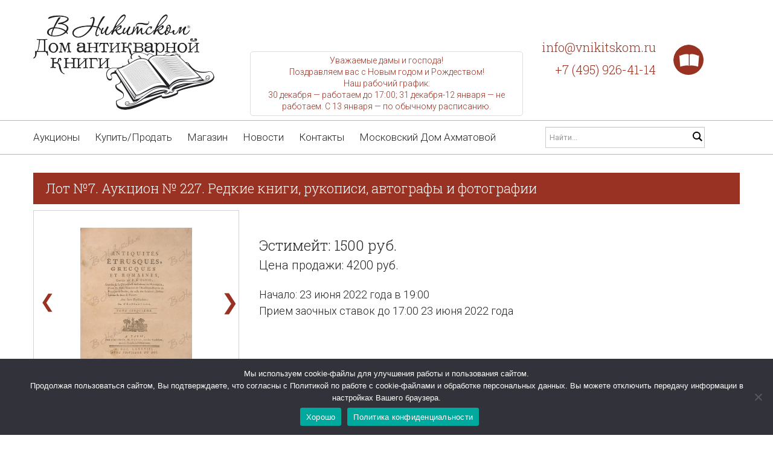

--- FILE ---
content_type: text/html; charset=UTF-8
request_url: https://vnikitskom.ru/lot/?auction=227&lot=7
body_size: 23411
content:
<!DOCTYPE html>

<!--[if lt IE 7 ]><html class="ie ie6" lang="ru-RU"> <![endif]-->

<!--[if IE 7 ]><html class="ie ie7" lang="ru-RU"> <![endif]-->

<!--[if IE 8 ]><html class="ie ie8" lang="ru-RU"> <![endif]-->

<!--[if IE 9 ]><html class="ie ie9" lang="ru-RU"> <![endif]-->

<!--[if (gt IE 9)|!(IE)]><!--><html lang="ru-RU"> <!--<![endif]-->

<head>

	<title>Лот №7. Аукцион № 227. Редкие книги, рукописи, автографы и фотографии | В Никитском</title>

	<meta name="description" content="Лот №7. Аукцион № 227. Редкие книги, рукописи, автографы и фотографии" />

	<meta charset="UTF-8" />

	<meta name="viewport" content="width=device-width, initial-scale=1.0">

	<link rel="profile" href="//gmpg.org/xfn/11" />

	<link rel="shortcut icon" href="/wp-content/uploads/Logo_VN.png" type="image/x-icon">

	<link rel="pingback" href="https://vnikitskom.ru/xmlrpc.php" />

	<link rel="alternate" type="application/rss+xml" title="В Никитском" href="https://vnikitskom.ru/feed/" />

	<link rel="alternate" type="application/atom+xml" title="В Никитском" href="https://vnikitskom.ru/feed/atom/" />

	<link rel="stylesheet" type="text/css" media="all" href="https://vnikitskom.ru/wp-content/themes/theme49069/bootstrap/css/bootstrap.css" />

	<link rel="stylesheet" type="text/css" media="all" href="https://vnikitskom.ru/wp-content/themes/theme49069/bootstrap/css/responsive.css" />

	<link rel="stylesheet" type="text/css" media="all" href="https://vnikitskom.ru/wp-content/themes/CherryFramework/css/camera.css" />

	<link rel="stylesheet" type="text/css" media="all" href="https://vnikitskom.ru/wp-content/themes/theme49069/style.css" />
<style>.nocomments,.post_author,.post_comment{display: none!important;}</style>
	<meta name='robots' content='index, follow, max-image-preview:large, max-snippet:-1, max-video-preview:-1' />
<script>window._wca = window._wca || [];</script>

	<!-- This site is optimized with the Yoast SEO plugin v25.1 - https://yoast.com/wordpress/plugins/seo/ -->
	<link rel="canonical" href="https://vnikitskom.ru/lot/" />
	<meta property="og:locale" content="ru_RU" />
	<meta property="og:type" content="article" />
	<meta property="og:title" content="Лот - В Никитском" />
	<meta property="og:url" content="https://vnikitskom.ru/lot/" />
	<meta property="og:site_name" content="В Никитском" />
	<meta name="twitter:card" content="summary_large_image" />
	<script type="application/ld+json" class="yoast-schema-graph">{"@context":"https://schema.org","@graph":[{"@type":"WebPage","@id":"https://vnikitskom.ru/lot/","url":"https://vnikitskom.ru/lot/","name":"Лот - В Никитском","isPartOf":{"@id":"https://vnikitskom.ru/#website"},"datePublished":"2018-06-24T19:32:48+00:00","breadcrumb":{"@id":"https://vnikitskom.ru/lot/#breadcrumb"},"inLanguage":"ru-RU","potentialAction":[{"@type":"ReadAction","target":["https://vnikitskom.ru/lot/"]}]},{"@type":"BreadcrumbList","@id":"https://vnikitskom.ru/lot/#breadcrumb","itemListElement":[{"@type":"ListItem","position":1,"name":"Главная страница","item":"https://vnikitskom.ru/"},{"@type":"ListItem","position":2,"name":"Лот"}]},{"@type":"WebSite","@id":"https://vnikitskom.ru/#website","url":"https://vnikitskom.ru/","name":"В Никитском","description":"Дом антикварной книги","potentialAction":[{"@type":"SearchAction","target":{"@type":"EntryPoint","urlTemplate":"https://vnikitskom.ru/?s={search_term_string}"},"query-input":{"@type":"PropertyValueSpecification","valueRequired":true,"valueName":"search_term_string"}}],"inLanguage":"ru-RU"}]}</script>
	<!-- / Yoast SEO plugin. -->


<link rel='dns-prefetch' href='//maps.googleapis.com' />
<link rel='dns-prefetch' href='//stats.wp.com' />
<link rel='dns-prefetch' href='//netdna.bootstrapcdn.com' />
<link rel="alternate" type="application/rss+xml" title="В Никитском &raquo; Лента" href="https://vnikitskom.ru/feed/" />
<link rel="alternate" type="application/rss+xml" title="В Никитском &raquo; Лента комментариев" href="https://vnikitskom.ru/comments/feed/" />
<script type="text/javascript">
/* <![CDATA[ */
window._wpemojiSettings = {"baseUrl":"https:\/\/s.w.org\/images\/core\/emoji\/15.0.3\/72x72\/","ext":".png","svgUrl":"https:\/\/s.w.org\/images\/core\/emoji\/15.0.3\/svg\/","svgExt":".svg","source":{"concatemoji":"https:\/\/vnikitskom.ru\/wp-includes\/js\/wp-emoji-release.min.js?ver=603ab7f33584722986f82a19918e6482"}};
/*! This file is auto-generated */
!function(i,n){var o,s,e;function c(e){try{var t={supportTests:e,timestamp:(new Date).valueOf()};sessionStorage.setItem(o,JSON.stringify(t))}catch(e){}}function p(e,t,n){e.clearRect(0,0,e.canvas.width,e.canvas.height),e.fillText(t,0,0);var t=new Uint32Array(e.getImageData(0,0,e.canvas.width,e.canvas.height).data),r=(e.clearRect(0,0,e.canvas.width,e.canvas.height),e.fillText(n,0,0),new Uint32Array(e.getImageData(0,0,e.canvas.width,e.canvas.height).data));return t.every(function(e,t){return e===r[t]})}function u(e,t,n){switch(t){case"flag":return n(e,"\ud83c\udff3\ufe0f\u200d\u26a7\ufe0f","\ud83c\udff3\ufe0f\u200b\u26a7\ufe0f")?!1:!n(e,"\ud83c\uddfa\ud83c\uddf3","\ud83c\uddfa\u200b\ud83c\uddf3")&&!n(e,"\ud83c\udff4\udb40\udc67\udb40\udc62\udb40\udc65\udb40\udc6e\udb40\udc67\udb40\udc7f","\ud83c\udff4\u200b\udb40\udc67\u200b\udb40\udc62\u200b\udb40\udc65\u200b\udb40\udc6e\u200b\udb40\udc67\u200b\udb40\udc7f");case"emoji":return!n(e,"\ud83d\udc26\u200d\u2b1b","\ud83d\udc26\u200b\u2b1b")}return!1}function f(e,t,n){var r="undefined"!=typeof WorkerGlobalScope&&self instanceof WorkerGlobalScope?new OffscreenCanvas(300,150):i.createElement("canvas"),a=r.getContext("2d",{willReadFrequently:!0}),o=(a.textBaseline="top",a.font="600 32px Arial",{});return e.forEach(function(e){o[e]=t(a,e,n)}),o}function t(e){var t=i.createElement("script");t.src=e,t.defer=!0,i.head.appendChild(t)}"undefined"!=typeof Promise&&(o="wpEmojiSettingsSupports",s=["flag","emoji"],n.supports={everything:!0,everythingExceptFlag:!0},e=new Promise(function(e){i.addEventListener("DOMContentLoaded",e,{once:!0})}),new Promise(function(t){var n=function(){try{var e=JSON.parse(sessionStorage.getItem(o));if("object"==typeof e&&"number"==typeof e.timestamp&&(new Date).valueOf()<e.timestamp+604800&&"object"==typeof e.supportTests)return e.supportTests}catch(e){}return null}();if(!n){if("undefined"!=typeof Worker&&"undefined"!=typeof OffscreenCanvas&&"undefined"!=typeof URL&&URL.createObjectURL&&"undefined"!=typeof Blob)try{var e="postMessage("+f.toString()+"("+[JSON.stringify(s),u.toString(),p.toString()].join(",")+"));",r=new Blob([e],{type:"text/javascript"}),a=new Worker(URL.createObjectURL(r),{name:"wpTestEmojiSupports"});return void(a.onmessage=function(e){c(n=e.data),a.terminate(),t(n)})}catch(e){}c(n=f(s,u,p))}t(n)}).then(function(e){for(var t in e)n.supports[t]=e[t],n.supports.everything=n.supports.everything&&n.supports[t],"flag"!==t&&(n.supports.everythingExceptFlag=n.supports.everythingExceptFlag&&n.supports[t]);n.supports.everythingExceptFlag=n.supports.everythingExceptFlag&&!n.supports.flag,n.DOMReady=!1,n.readyCallback=function(){n.DOMReady=!0}}).then(function(){return e}).then(function(){var e;n.supports.everything||(n.readyCallback(),(e=n.source||{}).concatemoji?t(e.concatemoji):e.wpemoji&&e.twemoji&&(t(e.twemoji),t(e.wpemoji)))}))}((window,document),window._wpemojiSettings);
/* ]]> */
</script>
<link rel='stylesheet' id='fancybox-css' href='https://vnikitskom.ru/wp-content/plugins/fancybox-gallery/fancybox/jquery.fancybox.css?ver=603ab7f33584722986f82a19918e6482' type='text/css' media='all' />
<link rel='stylesheet' id='fancybox-override-css' href='https://vnikitskom.ru/wp-content/plugins/fancybox-gallery/fbg-override.css?ver=603ab7f33584722986f82a19918e6482' type='text/css' media='all' />
<link rel='stylesheet' id='easy-modal-site-css' href='https://vnikitskom.ru/wp-content/plugins/easy-modal/assets/styles/easy-modal-site.css?ver=0.1' type='text/css' media='all' />
<link rel='stylesheet' id='flexslider-css' href='https://vnikitskom.ru/wp-content/plugins/cherry-plugin/lib/js/FlexSlider/flexslider.css?ver=2.2.0' type='text/css' media='all' />
<link rel='stylesheet' id='owl-carousel-css' href='https://vnikitskom.ru/wp-content/plugins/cherry-plugin/lib/js/owl-carousel/owl.carousel.css?ver=1.24' type='text/css' media='all' />
<link rel='stylesheet' id='owl-theme-css' href='https://vnikitskom.ru/wp-content/plugins/cherry-plugin/lib/js/owl-carousel/owl.theme.css?ver=1.24' type='text/css' media='all' />
<link rel='stylesheet' id='font-awesome-css' href='//netdna.bootstrapcdn.com/font-awesome/3.2.1/css/font-awesome.min.css?ver=3.2.1' type='text/css' media='all' />
<link rel='stylesheet' id='cherry-plugin-css' href='https://vnikitskom.ru/wp-content/plugins/cherry-plugin/includes/css/cherry-plugin.css?ver=1.2.8.1' type='text/css' media='all' />
<style id='wp-emoji-styles-inline-css' type='text/css'>

	img.wp-smiley, img.emoji {
		display: inline !important;
		border: none !important;
		box-shadow: none !important;
		height: 1em !important;
		width: 1em !important;
		margin: 0 0.07em !important;
		vertical-align: -0.1em !important;
		background: none !important;
		padding: 0 !important;
	}
</style>
<link rel='stylesheet' id='wp-block-library-css' href='https://vnikitskom.ru/wp-includes/css/dist/block-library/style.min.css?ver=603ab7f33584722986f82a19918e6482' type='text/css' media='all' />
<link rel='stylesheet' id='mediaelement-css' href='https://vnikitskom.ru/wp-includes/js/mediaelement/mediaelementplayer-legacy.min.css?ver=4.2.17' type='text/css' media='all' />
<link rel='stylesheet' id='wp-mediaelement-css' href='https://vnikitskom.ru/wp-includes/js/mediaelement/wp-mediaelement.min.css?ver=603ab7f33584722986f82a19918e6482' type='text/css' media='all' />
<style id='jetpack-sharing-buttons-style-inline-css' type='text/css'>
.jetpack-sharing-buttons__services-list{display:flex;flex-direction:row;flex-wrap:wrap;gap:0;list-style-type:none;margin:5px;padding:0}.jetpack-sharing-buttons__services-list.has-small-icon-size{font-size:12px}.jetpack-sharing-buttons__services-list.has-normal-icon-size{font-size:16px}.jetpack-sharing-buttons__services-list.has-large-icon-size{font-size:24px}.jetpack-sharing-buttons__services-list.has-huge-icon-size{font-size:36px}@media print{.jetpack-sharing-buttons__services-list{display:none!important}}.editor-styles-wrapper .wp-block-jetpack-sharing-buttons{gap:0;padding-inline-start:0}ul.jetpack-sharing-buttons__services-list.has-background{padding:1.25em 2.375em}
</style>
<style id='classic-theme-styles-inline-css' type='text/css'>
/*! This file is auto-generated */
.wp-block-button__link{color:#fff;background-color:#32373c;border-radius:9999px;box-shadow:none;text-decoration:none;padding:calc(.667em + 2px) calc(1.333em + 2px);font-size:1.125em}.wp-block-file__button{background:#32373c;color:#fff;text-decoration:none}
</style>
<style id='global-styles-inline-css' type='text/css'>
:root{--wp--preset--aspect-ratio--square: 1;--wp--preset--aspect-ratio--4-3: 4/3;--wp--preset--aspect-ratio--3-4: 3/4;--wp--preset--aspect-ratio--3-2: 3/2;--wp--preset--aspect-ratio--2-3: 2/3;--wp--preset--aspect-ratio--16-9: 16/9;--wp--preset--aspect-ratio--9-16: 9/16;--wp--preset--color--black: #000000;--wp--preset--color--cyan-bluish-gray: #abb8c3;--wp--preset--color--white: #ffffff;--wp--preset--color--pale-pink: #f78da7;--wp--preset--color--vivid-red: #cf2e2e;--wp--preset--color--luminous-vivid-orange: #ff6900;--wp--preset--color--luminous-vivid-amber: #fcb900;--wp--preset--color--light-green-cyan: #7bdcb5;--wp--preset--color--vivid-green-cyan: #00d084;--wp--preset--color--pale-cyan-blue: #8ed1fc;--wp--preset--color--vivid-cyan-blue: #0693e3;--wp--preset--color--vivid-purple: #9b51e0;--wp--preset--gradient--vivid-cyan-blue-to-vivid-purple: linear-gradient(135deg,rgba(6,147,227,1) 0%,rgb(155,81,224) 100%);--wp--preset--gradient--light-green-cyan-to-vivid-green-cyan: linear-gradient(135deg,rgb(122,220,180) 0%,rgb(0,208,130) 100%);--wp--preset--gradient--luminous-vivid-amber-to-luminous-vivid-orange: linear-gradient(135deg,rgba(252,185,0,1) 0%,rgba(255,105,0,1) 100%);--wp--preset--gradient--luminous-vivid-orange-to-vivid-red: linear-gradient(135deg,rgba(255,105,0,1) 0%,rgb(207,46,46) 100%);--wp--preset--gradient--very-light-gray-to-cyan-bluish-gray: linear-gradient(135deg,rgb(238,238,238) 0%,rgb(169,184,195) 100%);--wp--preset--gradient--cool-to-warm-spectrum: linear-gradient(135deg,rgb(74,234,220) 0%,rgb(151,120,209) 20%,rgb(207,42,186) 40%,rgb(238,44,130) 60%,rgb(251,105,98) 80%,rgb(254,248,76) 100%);--wp--preset--gradient--blush-light-purple: linear-gradient(135deg,rgb(255,206,236) 0%,rgb(152,150,240) 100%);--wp--preset--gradient--blush-bordeaux: linear-gradient(135deg,rgb(254,205,165) 0%,rgb(254,45,45) 50%,rgb(107,0,62) 100%);--wp--preset--gradient--luminous-dusk: linear-gradient(135deg,rgb(255,203,112) 0%,rgb(199,81,192) 50%,rgb(65,88,208) 100%);--wp--preset--gradient--pale-ocean: linear-gradient(135deg,rgb(255,245,203) 0%,rgb(182,227,212) 50%,rgb(51,167,181) 100%);--wp--preset--gradient--electric-grass: linear-gradient(135deg,rgb(202,248,128) 0%,rgb(113,206,126) 100%);--wp--preset--gradient--midnight: linear-gradient(135deg,rgb(2,3,129) 0%,rgb(40,116,252) 100%);--wp--preset--font-size--small: 13px;--wp--preset--font-size--medium: 20px;--wp--preset--font-size--large: 36px;--wp--preset--font-size--x-large: 42px;--wp--preset--font-family--inter: "Inter", sans-serif;--wp--preset--font-family--cardo: Cardo;--wp--preset--spacing--20: 0.44rem;--wp--preset--spacing--30: 0.67rem;--wp--preset--spacing--40: 1rem;--wp--preset--spacing--50: 1.5rem;--wp--preset--spacing--60: 2.25rem;--wp--preset--spacing--70: 3.38rem;--wp--preset--spacing--80: 5.06rem;--wp--preset--shadow--natural: 6px 6px 9px rgba(0, 0, 0, 0.2);--wp--preset--shadow--deep: 12px 12px 50px rgba(0, 0, 0, 0.4);--wp--preset--shadow--sharp: 6px 6px 0px rgba(0, 0, 0, 0.2);--wp--preset--shadow--outlined: 6px 6px 0px -3px rgba(255, 255, 255, 1), 6px 6px rgba(0, 0, 0, 1);--wp--preset--shadow--crisp: 6px 6px 0px rgba(0, 0, 0, 1);}:where(.is-layout-flex){gap: 0.5em;}:where(.is-layout-grid){gap: 0.5em;}body .is-layout-flex{display: flex;}.is-layout-flex{flex-wrap: wrap;align-items: center;}.is-layout-flex > :is(*, div){margin: 0;}body .is-layout-grid{display: grid;}.is-layout-grid > :is(*, div){margin: 0;}:where(.wp-block-columns.is-layout-flex){gap: 2em;}:where(.wp-block-columns.is-layout-grid){gap: 2em;}:where(.wp-block-post-template.is-layout-flex){gap: 1.25em;}:where(.wp-block-post-template.is-layout-grid){gap: 1.25em;}.has-black-color{color: var(--wp--preset--color--black) !important;}.has-cyan-bluish-gray-color{color: var(--wp--preset--color--cyan-bluish-gray) !important;}.has-white-color{color: var(--wp--preset--color--white) !important;}.has-pale-pink-color{color: var(--wp--preset--color--pale-pink) !important;}.has-vivid-red-color{color: var(--wp--preset--color--vivid-red) !important;}.has-luminous-vivid-orange-color{color: var(--wp--preset--color--luminous-vivid-orange) !important;}.has-luminous-vivid-amber-color{color: var(--wp--preset--color--luminous-vivid-amber) !important;}.has-light-green-cyan-color{color: var(--wp--preset--color--light-green-cyan) !important;}.has-vivid-green-cyan-color{color: var(--wp--preset--color--vivid-green-cyan) !important;}.has-pale-cyan-blue-color{color: var(--wp--preset--color--pale-cyan-blue) !important;}.has-vivid-cyan-blue-color{color: var(--wp--preset--color--vivid-cyan-blue) !important;}.has-vivid-purple-color{color: var(--wp--preset--color--vivid-purple) !important;}.has-black-background-color{background-color: var(--wp--preset--color--black) !important;}.has-cyan-bluish-gray-background-color{background-color: var(--wp--preset--color--cyan-bluish-gray) !important;}.has-white-background-color{background-color: var(--wp--preset--color--white) !important;}.has-pale-pink-background-color{background-color: var(--wp--preset--color--pale-pink) !important;}.has-vivid-red-background-color{background-color: var(--wp--preset--color--vivid-red) !important;}.has-luminous-vivid-orange-background-color{background-color: var(--wp--preset--color--luminous-vivid-orange) !important;}.has-luminous-vivid-amber-background-color{background-color: var(--wp--preset--color--luminous-vivid-amber) !important;}.has-light-green-cyan-background-color{background-color: var(--wp--preset--color--light-green-cyan) !important;}.has-vivid-green-cyan-background-color{background-color: var(--wp--preset--color--vivid-green-cyan) !important;}.has-pale-cyan-blue-background-color{background-color: var(--wp--preset--color--pale-cyan-blue) !important;}.has-vivid-cyan-blue-background-color{background-color: var(--wp--preset--color--vivid-cyan-blue) !important;}.has-vivid-purple-background-color{background-color: var(--wp--preset--color--vivid-purple) !important;}.has-black-border-color{border-color: var(--wp--preset--color--black) !important;}.has-cyan-bluish-gray-border-color{border-color: var(--wp--preset--color--cyan-bluish-gray) !important;}.has-white-border-color{border-color: var(--wp--preset--color--white) !important;}.has-pale-pink-border-color{border-color: var(--wp--preset--color--pale-pink) !important;}.has-vivid-red-border-color{border-color: var(--wp--preset--color--vivid-red) !important;}.has-luminous-vivid-orange-border-color{border-color: var(--wp--preset--color--luminous-vivid-orange) !important;}.has-luminous-vivid-amber-border-color{border-color: var(--wp--preset--color--luminous-vivid-amber) !important;}.has-light-green-cyan-border-color{border-color: var(--wp--preset--color--light-green-cyan) !important;}.has-vivid-green-cyan-border-color{border-color: var(--wp--preset--color--vivid-green-cyan) !important;}.has-pale-cyan-blue-border-color{border-color: var(--wp--preset--color--pale-cyan-blue) !important;}.has-vivid-cyan-blue-border-color{border-color: var(--wp--preset--color--vivid-cyan-blue) !important;}.has-vivid-purple-border-color{border-color: var(--wp--preset--color--vivid-purple) !important;}.has-vivid-cyan-blue-to-vivid-purple-gradient-background{background: var(--wp--preset--gradient--vivid-cyan-blue-to-vivid-purple) !important;}.has-light-green-cyan-to-vivid-green-cyan-gradient-background{background: var(--wp--preset--gradient--light-green-cyan-to-vivid-green-cyan) !important;}.has-luminous-vivid-amber-to-luminous-vivid-orange-gradient-background{background: var(--wp--preset--gradient--luminous-vivid-amber-to-luminous-vivid-orange) !important;}.has-luminous-vivid-orange-to-vivid-red-gradient-background{background: var(--wp--preset--gradient--luminous-vivid-orange-to-vivid-red) !important;}.has-very-light-gray-to-cyan-bluish-gray-gradient-background{background: var(--wp--preset--gradient--very-light-gray-to-cyan-bluish-gray) !important;}.has-cool-to-warm-spectrum-gradient-background{background: var(--wp--preset--gradient--cool-to-warm-spectrum) !important;}.has-blush-light-purple-gradient-background{background: var(--wp--preset--gradient--blush-light-purple) !important;}.has-blush-bordeaux-gradient-background{background: var(--wp--preset--gradient--blush-bordeaux) !important;}.has-luminous-dusk-gradient-background{background: var(--wp--preset--gradient--luminous-dusk) !important;}.has-pale-ocean-gradient-background{background: var(--wp--preset--gradient--pale-ocean) !important;}.has-electric-grass-gradient-background{background: var(--wp--preset--gradient--electric-grass) !important;}.has-midnight-gradient-background{background: var(--wp--preset--gradient--midnight) !important;}.has-small-font-size{font-size: var(--wp--preset--font-size--small) !important;}.has-medium-font-size{font-size: var(--wp--preset--font-size--medium) !important;}.has-large-font-size{font-size: var(--wp--preset--font-size--large) !important;}.has-x-large-font-size{font-size: var(--wp--preset--font-size--x-large) !important;}
:where(.wp-block-post-template.is-layout-flex){gap: 1.25em;}:where(.wp-block-post-template.is-layout-grid){gap: 1.25em;}
:where(.wp-block-columns.is-layout-flex){gap: 2em;}:where(.wp-block-columns.is-layout-grid){gap: 2em;}
:root :where(.wp-block-pullquote){font-size: 1.5em;line-height: 1.6;}
</style>
<link rel='stylesheet' id='contact-form-7-css' href='https://vnikitskom.ru/wp-content/plugins/contact-form-7/includes/css/styles.css?ver=5.9.8' type='text/css' media='all' />
<link rel='stylesheet' id='cookie-notice-front-css' href='https://vnikitskom.ru/wp-content/plugins/cookie-notice/css/front.min.css?ver=2.5.6' type='text/css' media='all' />
<link rel='stylesheet' id='rw-slider-image-script-css' href='https://vnikitskom.ru/wp-content/plugins/slider-images/style/rw-slider-image-widget.css?ver=603ab7f33584722986f82a19918e6482' type='text/css' media='all' />
<link rel='stylesheet' id='rw-slider-image-style-fontawesome-css' href='https://vnikitskom.ru/wp-content/plugins/slider-images/style/richwebicons.css?ver=603ab7f33584722986f82a19918e6482' type='text/css' media='all' />
<link rel='stylesheet' id='woocommerce-layout-css' href='https://vnikitskom.ru/wp-content/plugins/woocommerce/assets/css/woocommerce-layout.css?ver=9.2.4' type='text/css' media='all' />
<style id='woocommerce-layout-inline-css' type='text/css'>

	.infinite-scroll .woocommerce-pagination {
		display: none;
	}
</style>
<link rel='stylesheet' id='woocommerce-general-css' href='https://vnikitskom.ru/wp-content/plugins/woocommerce/assets/css/woocommerce.css?ver=9.2.4' type='text/css' media='all' />
<style id='woocommerce-inline-inline-css' type='text/css'>
.woocommerce form .form-row .required { visibility: visible; }
</style>
<link rel='stylesheet' id='wp-pagenavi-css' href='https://vnikitskom.ru/wp-content/plugins/wp-pagenavi/pagenavi-css.css?ver=2.70' type='text/css' media='all' />
<link rel='stylesheet' id='theme49069-css' href='https://vnikitskom.ru/wp-content/themes/theme49069/main-style.css' type='text/css' media='all' />
<link rel='stylesheet' id='magnific-popup-css' href='https://vnikitskom.ru/wp-content/themes/CherryFramework/css/magnific-popup.css?ver=0.9.3' type='text/css' media='all' />
<!--[if lt IE 9]>
<link rel='stylesheet' id='theme_ie-css' href='https://vnikitskom.ru/wp-content/themes/theme49069/css/ie.css?ver=603ab7f33584722986f82a19918e6482' type='text/css' media='all' />
<![endif]-->
<!--n2css--><script type="text/javascript" src="https://vnikitskom.ru/wp-content/themes/CherryFramework/js/jquery-1.7.2.min.js?ver=1.7.2" id="jquery-js"></script>
<script type="text/javascript" src="https://vnikitskom.ru/wp-content/plugins/fancybox-gallery/fancybox/jquery.fancybox-1.2.1.js?ver=1.2.1" id="fancybox-js"></script>
<script type="text/javascript" src="https://vnikitskom.ru/wp-content/plugins/cherry-plugin/lib/js/jquery.easing.1.3.js?ver=1.3" id="easing-js"></script>
<script type="text/javascript" src="https://vnikitskom.ru/wp-includes/js/jquery/ui/core.min.js?ver=1.13.3" id="jquery-ui-core-js"></script>
<script type="text/javascript" src="https://vnikitskom.ru/wp-content/plugins/cherry-plugin/lib/js/elasti-carousel/jquery.elastislide.js?ver=1.2.8.1" id="elastislide-js"></script>
<script type="text/javascript" src="//maps.googleapis.com/maps/api/js?v=3.exp&amp;ver=603ab7f33584722986f82a19918e6482" id="googlemapapis-js"></script>
<script type="text/javascript" id="cookie-notice-front-js-before">
/* <![CDATA[ */
var cnArgs = {"ajaxUrl":"https:\/\/vnikitskom.ru\/wp-admin\/admin-ajax.php","nonce":"e74ea2c3fc","hideEffect":"fade","position":"bottom","onScroll":false,"onScrollOffset":100,"onClick":false,"cookieName":"cookie_notice_accepted","cookieTime":2592000,"cookieTimeRejected":2592000,"globalCookie":false,"redirection":false,"cache":false,"revokeCookies":false,"revokeCookiesOpt":"automatic"};
/* ]]> */
</script>
<script type="text/javascript" src="https://vnikitskom.ru/wp-content/plugins/cookie-notice/js/front.min.js?ver=2.5.6" id="cookie-notice-front-js"></script>
<script type="text/javascript" src="https://vnikitskom.ru/wp-content/plugins/slider-images/scripts/rw-slider-image-widget.js?ver=603ab7f33584722986f82a19918e6482" id="rw-slider-image-script-js"></script>
<script type="text/javascript" src="https://vnikitskom.ru/wp-content/plugins/slider-images/scripts/jquery.easing.1.2.js?ver=603ab7f33584722986f82a19918e6482" id="rw-slider-image-script-easing-js"></script>
<script type="text/javascript" src="https://vnikitskom.ru/wp-content/plugins/slider-images/scripts/jquery.anythingslider.min.js?ver=603ab7f33584722986f82a19918e6482" id="rw-slider-image-script-anythingslider-js"></script>
<script type="text/javascript" src="https://vnikitskom.ru/wp-content/plugins/slider-images/scripts/jquery.colorbox-min.js?ver=603ab7f33584722986f82a19918e6482" id="rw-slider-image-script-colorbox-js"></script>
<script type="text/javascript" src="https://vnikitskom.ru/wp-content/plugins/woocommerce/assets/js/jquery-blockui/jquery.blockUI.min.js?ver=2.7.0-wc.9.2.4" id="jquery-blockui-js" defer="defer" data-wp-strategy="defer"></script>
<script type="text/javascript" id="wc-add-to-cart-js-extra">
/* <![CDATA[ */
var wc_add_to_cart_params = {"ajax_url":"\/wp-admin\/admin-ajax.php","wc_ajax_url":"\/?wc-ajax=%%endpoint%%","i18n_view_cart":"\u041f\u0440\u043e\u0441\u043c\u043e\u0442\u0440 \u043a\u043e\u0440\u0437\u0438\u043d\u044b","cart_url":"https:\/\/vnikitskom.ru\/cart\/","is_cart":"","cart_redirect_after_add":"no"};
/* ]]> */
</script>
<script type="text/javascript" src="https://vnikitskom.ru/wp-content/plugins/woocommerce/assets/js/frontend/add-to-cart.min.js?ver=9.2.4" id="wc-add-to-cart-js" defer="defer" data-wp-strategy="defer"></script>
<script type="text/javascript" src="https://vnikitskom.ru/wp-content/plugins/woocommerce/assets/js/js-cookie/js.cookie.min.js?ver=2.1.4-wc.9.2.4" id="js-cookie-js" defer="defer" data-wp-strategy="defer"></script>
<script type="text/javascript" id="woocommerce-js-extra">
/* <![CDATA[ */
var woocommerce_params = {"ajax_url":"\/wp-admin\/admin-ajax.php","wc_ajax_url":"\/?wc-ajax=%%endpoint%%"};
/* ]]> */
</script>
<script type="text/javascript" src="https://vnikitskom.ru/wp-content/plugins/woocommerce/assets/js/frontend/woocommerce.min.js?ver=9.2.4" id="woocommerce-js" defer="defer" data-wp-strategy="defer"></script>
<script type="text/javascript" src="https://stats.wp.com/s-202604.js" id="woocommerce-analytics-js" defer="defer" data-wp-strategy="defer"></script>
<script type="text/javascript" src="https://vnikitskom.ru/wp-content/themes/CherryFramework/js/jquery-migrate-1.2.1.min.js?ver=1.2.1" id="migrate-js"></script>
<script type="text/javascript" src="https://vnikitskom.ru/wp-includes/js/swfobject.js?ver=2.2-20120417" id="swfobject-js"></script>
<script type="text/javascript" src="https://vnikitskom.ru/wp-content/themes/CherryFramework/js/modernizr.js?ver=2.0.6" id="modernizr-js"></script>
<script type="text/javascript" src="https://vnikitskom.ru/wp-content/themes/CherryFramework/js/jflickrfeed.js?ver=1.0" id="jflickrfeed-js"></script>
<script type="text/javascript" src="https://vnikitskom.ru/wp-content/themes/CherryFramework/js/custom.js?ver=1.0" id="custom-js"></script>
<script type="text/javascript" src="https://vnikitskom.ru/wp-content/themes/CherryFramework/bootstrap/js/bootstrap.min.js?ver=2.3.0" id="bootstrap-js"></script>
<link rel="https://api.w.org/" href="https://vnikitskom.ru/wp-json/" /><link rel="alternate" title="JSON" type="application/json" href="https://vnikitskom.ru/wp-json/wp/v2/pages/2224" /><link rel="EditURI" type="application/rsd+xml" title="RSD" href="https://vnikitskom.ru/xmlrpc.php?rsd" />

<link rel='shortlink' href='https://vnikitskom.ru/?p=2224' />
<link rel="alternate" title="oEmbed (JSON)" type="application/json+oembed" href="https://vnikitskom.ru/wp-json/oembed/1.0/embed?url=https%3A%2F%2Fvnikitskom.ru%2Flot%2F" />
<link rel="alternate" title="oEmbed (XML)" type="text/xml+oembed" href="https://vnikitskom.ru/wp-json/oembed/1.0/embed?url=https%3A%2F%2Fvnikitskom.ru%2Flot%2F&#038;format=xml" />
<script>
 var system_folder = 'https://vnikitskom.ru/wp-content/themes/CherryFramework/admin/data_management/',
	 CHILD_URL ='https://vnikitskom.ru/wp-content/themes/theme49069',
	 PARENT_URL = 'https://vnikitskom.ru/wp-content/themes/CherryFramework', 
	 CURRENT_THEME = 'theme49069'</script>
<style type='text/css'>

</style>	<noscript><style>.woocommerce-product-gallery{ opacity: 1 !important; }</style></noscript>
	
<style type='text/css'>
h1 { font: normal 42px/52px Roboto Slab;  color:#222222; }
h2 { font: normal 32px/35px Roboto Slab;  color:#222222; }
h3 { font: normal 30px/35px Roboto Slab;  color:#222222; }
h4 { font: normal 17px/24px Roboto Slab;  color:#5ccb73; }
h5 { font: normal 17px/24px Roboto Slab;  color:#5ccb73; }
h6 { font: normal 12px/18px Arial, Helvetica, sans-serif;  color:#333333; }
body { font-weight: normal;}
.logo_h__txt, .logo_link { font: normal 70px/80px Roboto Slab;  color:#222222; }
.sf-menu > li > a { font: normal 17px/22px Roboto;  color:#222222; }
.nav.footer-nav a { font: normal 17px/22px Roboto;  color:#222222; }
</style>
<style id='wp-fonts-local' type='text/css'>
@font-face{font-family:Inter;font-style:normal;font-weight:300 900;font-display:fallback;src:url('https://vnikitskom.ru/wp-content/plugins/woocommerce/assets/fonts/Inter-VariableFont_slnt,wght.woff2') format('woff2');font-stretch:normal;}
@font-face{font-family:Cardo;font-style:normal;font-weight:400;font-display:fallback;src:url('https://vnikitskom.ru/wp-content/plugins/woocommerce/assets/fonts/cardo_normal_400.woff2') format('woff2');}
</style>
	<link rel="stylesheet" type="text/css" media="all" href="https://vnikitskom.ru/wp-content/themes/CherryFramework/css/camera-responsive.css" />
	
	<!--[if lt IE 9]>

		<div id="ie7-alert" style="width: 100%; text-align:center;">

			<img src="http://tmbhtest.com/images/ie7.jpg" alt="Upgrade IE 8" width="640" height="344" border="0" usemap="#Map" />

			<map name="Map" id="Map"><area shape="rect" coords="496,201,604,329" href="http://www.microsoft.com/windows/internet-explorer/default.aspx" target="_blank" alt="Download Interent Explorer" /><area shape="rect" coords="380,201,488,329" href="http://www.apple.com/safari/download/" target="_blank" alt="Download Apple Safari" /><area shape="rect" coords="268,202,376,330" href="http://www.opera.com/download/" target="_blank" alt="Download Opera" /><area shape="rect" coords="155,202,263,330" href="http://www.mozilla.com/" target="_blank" alt="Download Firefox" /><area shape="rect" coords="35,201,143,329" href="http://www.google.com/chrome" target="_blank" alt="Download Google Chrome" />

			</map>

		</div>

	<![endif]-->

	<!--[if gte IE 9]><!-->

		<script src="https://vnikitskom.ru/wp-content/themes/CherryFramework/js/jquery.mobile.customized.min.js" type="text/javascript"></script>

		<script type="text/javascript">

			jQuery(function(){

				jQuery('.sf-menu').mobileMenu({defaultText: "Перейти в..."});

			});

		</script>

	<!--<![endif]-->

	<script type="text/javascript">

		// Init navigation menu

		jQuery(function(){

		// main navigation init

			jQuery('ul.sf-menu').superfish({

				delay: 1000, // the delay in milliseconds that the mouse can remain outside a sub-menu without it closing

				animation: {

					opacity: "show",

					height: "show"

				}, // used to animate the sub-menu open

				speed: "normal", // animation speed

				autoArrows: false, // generation of arrow mark-up (for submenu)

				disableHI: true // to disable hoverIntent detection

			});



		//Zoom fix

		//IPad/IPhone

			var viewportmeta = document.querySelector && document.querySelector('meta[name="viewport"]'),

				ua = navigator.userAgent,

				gestureStart = function () {

					viewportmeta.content = "width=device-width, minimum-scale=0.25, maximum-scale=1.6, initial-scale=1.0";

				},

				scaleFix = function () {

					if (viewportmeta && /iPhone|iPad/.test(ua) && !/Opera Mini/.test(ua)) {

						viewportmeta.content = "width=device-width, minimum-scale=1.0, maximum-scale=1.0";

						document.addEventListener("gesturestart", gestureStart, false);

					}

				};

			scaleFix();

		})

	</script>

	<!-- stick up menu -->

	<script type="text/javascript">

		jQuery(document).ready(function(){

			if(!device.mobile() && !device.tablet()){

				jQuery('.header .nav__primary').tmStickUp({

					correctionSelector: jQuery('#wpadminbar')

				,	listenSelector: jQuery('.listenSelector')

				,	active: false
				,	pseudo: true
				});

			}

		})

	</script>
</head>



<body class="page-template-default page page-id-2224 theme-CherryFramework cookies-not-set woocommerce-no-js has_woocommerce has_shop">

	<div id="motopress-main" class="main-holder">


		<!--Begin #motopress-main-->

		<header class="motopress-wrapper header">

			<div class="container">
		    	<div class="uv">Уважаемые дамы и господа! <br /> Поздравляем вас с Новым годом и Рождеством! <br /> Наш рабочий график: <br /> 30 декабря — работаем до 17:00; 31 декабря-12 января — не работаем. С 13 января — по обычному расписанию.</div>


							<div class="row">

					<div class="span12" data-motopress-wrapper-file="wrapper/wrapper-header.php" data-motopress-wrapper-type="header" data-motopress-id="696e46e39dd8b">

						<div class="row">
	<div class="span6" data-motopress-type="static" data-motopress-static-file="static/static-logo.php">
		<!-- BEGIN LOGO -->
<div class="logo pull-left">
									<a href="https://vnikitskom.ru/" class="logo_h logo_h__img"><img src="https://vnikitskom.ru/wp-content/themes/theme49069/images/logo.png" alt="В Никитском" title="Дом антикварной книги"></a>
						<!--<p class="logo_tagline">Дом антикварной книги</p>--><!-- Site Tagline -->
	</div>
<!-- END LOGO -->	</div>
	<div class="span6">
		<div class="cart-block">
			<div class="shop-nav-holder" data-motopress-type="static" data-motopress-static-file="static/static-shop-nav.php">
				<p style="color: #993223; font-size: 20px; font-family:'Roboto Slab';">info@vnikitskom.ru</p><p style="color: #993223; font-size: 20px; font-family:'Roboto Slab';">+7 (495) 926-41-14</p>
<style>
	body #motopress-main.main-holder .cart-holder{top: -32px!important;}
</style>

<!--<div class="shop-nav"><ul id="shopnav" class="shop-menu"><li><a href="https://vnikitskom.ru/wp-login.php?action=register&amp;redirect_to=/lot/?auction=227&lot=7" class='register-link' title="Registration">Registration</a></li><li><a href="https://vnikitskom.ru/wp-login.php?action=login&amp;redirect_to=/lot/?auction=227&lot=7" title="Log In">Log In</a></li><li id="menu-item-2097" class="menu-item menu-item-type-post_type menu-item-object-page menu-item-2097"><a href="https://vnikitskom.ru/my-account/">Мой аккаунт</a></li>
</ul></div>-->			</div>
			<div id="woocommerce_widget_cart-3" class="cart-holder"><h3>Cart</h3><div class="widget_shopping_cart_content"></div></div>		</div>
	</div>
</div>
<div class="menu-holder">
	<div class="row">
		<div class="span8" data-motopress-type="static" data-motopress-static-file="static/static-nav.php">
			<!-- BEGIN MAIN NAVIGATION -->
<nav class="nav nav__primary clearfix">
<ul id="topnav" class="sf-menu"><li id="menu-item-2269" class="menu-item menu-item-type-post_type menu-item-object-page menu-item-has-children"><a href="https://vnikitskom.ru/predstoyashhie-auktsiony/">Аукционы</a>
<ul class="sub-menu">
	<li id="menu-item-2191" class="menu-item menu-item-type-post_type menu-item-object-page"><a href="https://vnikitskom.ru/predstoyashhie-auktsiony/">Предстоящие аукционы</a></li>
	<li id="menu-item-2190" class="menu-item menu-item-type-post_type menu-item-object-page"><a href="https://vnikitskom.ru/arhive/">Архив</a></li>
	<li id="menu-item-2189" class="menu-item menu-item-type-post_type menu-item-object-page"><a href="https://vnikitskom.ru/timetable/">Расписание</a></li>
</ul>
</li>
<li id="menu-item-2308" class="menu-item menu-item-type-post_type menu-item-object-page"><a href="https://vnikitskom.ru/how_buy_how_sell/">Купить/Продать</a></li>
<li id="menu-item-2335" class="menu-item menu-item-type-post_type menu-item-object-page"><a href="https://vnikitskom.ru/shop/">Магазин</a></li>
<li id="menu-item-2324" class="menu-item menu-item-type-post_type menu-item-object-page"><a href="https://vnikitskom.ru/news/">Новости</a></li>
<li id="menu-item-2076" class="menu-item menu-item-type-post_type menu-item-object-page"><a href="https://vnikitskom.ru/contacts/">Контакты</a></li>
<li id="menu-item-2187" class="menu-item menu-item-type-post_type menu-item-object-page"><a href="https://vnikitskom.ru/moskovskij-dom-ahmatovoj/">Московский Дом Ахматовой</a></li>
</ul></nav><!-- END MAIN NAVIGATION -->		</div>
		<div class="span4" data-motopress-type="static" data-motopress-static-file="static/static-search.php">
			
<!-- BEGIN SEARCH FORM -->


	<div class="search-form search-form__h hidden-phone clearfix">
<form action="/poisk" style="text-align: right;"> 
<input placeholder="Найти..." type="text" name="term" style="display: inline-block; height: 25px; width:250px; padding: 4px 6px; margin-bottom: 0; font-size: 13px; line-height: 19px; color: #555; -webkit-border-radius: 0px; -moz-border-radius: 0px; border-radius: 0px; vertical-align: middle;"> 
<input type="submit" value="Поиск" id="search-form_is" class="search-form_is btn btn-primary" style=" 
display: none; 
"><label for="search-form_is" class="search-form_is"><svg version="1.1" xmlns="http://www.w3.org/2000/svg" xmlns:xlink="http://www.w3.org/1999/xlink" x="0px" y="0px" width="20px" height="20px" viewBox="0 0 512 512" enable-background="new 0 0 512 512" xml:space="preserve" style=" 
width: 20px; 
"> 
<path id="magnifier-2-icon" d="M460.355,421.59L353.844,315.078c20.041-27.553,31.885-61.437,31.885-98.037 
C385.729,124.934,310.793,50,218.686,50C126.58,50,51.645,124.934,51.645,217.041c0,92.106,74.936,167.041,167.041,167.041 
c34.912,0,67.352-10.773,94.184-29.158L419.945,462L460.355,421.59z M100.631,217.041c0-65.096,52.959-118.056,118.055-118.056 
c65.098,0,118.057,52.959,118.057,118.056c0,65.096-52.959,118.056-118.057,118.056C153.59,335.097,100.631,282.137,100.631,217.041 
z"></path> 
</svg></label> 
</form>
		<!--<form id="search-header" class="navbar-form pull-right" method="get" action="https://vnikitskom.ru/" accept-charset="utf-8">

			<input type="text" name="s" placeholder="" class="search-form_it">

			<input type="submit" value="" id="search-form_is" class="search-form_is btn btn-primary">

		</form>-->

	</div>


<!-- END SEARCH FORM -->		</div>
	</div>
</div>
					</div>

				</div>

			</div>
		<style>
			#woocommerce_widget_cart-3 h3{background: url(/wp-content/themes/CherryFramework/images/i-book.png)!important;}
			body #motopress-main.main-holder .cart-holder h3:before{display: none!important;}
			.widget_shopping_cart_content{display: none!important;}
		</style>
		</header>
<script src="//code.jquery.com/jquery-3.3.1.min.js"></script>
<link rel="stylesheet" href="https://cdnjs.cloudflare.com/ajax/libs/fancybox/3.4.1/jquery.fancybox.min.css" />
<script src="https://cdnjs.cloudflare.com/ajax/libs/fancybox/3.4.1/jquery.fancybox.min.js"></script>


<script type="text/javascript">
	setTimeout(function(){$('.i_img').fadeIn('fast')},100);  //30000 = 30 секунд
</script>
<!-- 1. Add latest jQuery and fancyBox files -->

<div class="container">
<div class="lot_header"><h1>Лот №7. Аукцион № 227. Редкие книги, рукописи, автографы и фотографии</h1></div>
	<div class="lot_main_body">
		<div class="lot_photo"><button class="b_i" style="position: absolute; border: none; margin-top: 150px; background: no-repeat; font-size: 30px; margin-left: 5px; color: #993223; outline:none;" class="w3-button w3-display-left" onclick="plusDivs(-1)">&#10094;</button><div style="padding-top: 20px; padding-bottom: 20px; text-align: center; height: 300px; border: 1px solid #d3d3d3; margin: 10px 10px 10px 0;"><div style="display: inline-block;"><a data-fancybox="gallery" href="/wp-content/uploads/227-007-7756-63-D118948.jpg"><div class="i_img"><img onclick="ch('/wp-content/uploads/227-007-7756-63-D118948.jpg')" itemprop="image" src="/wp-content/uploads/227-007-7756-63-D118948.jpg" style=" display:inline-block; max-width: 95%;cursor:pointer; max-height:300px;" class="mySlides"></div></a></div><div style="display: inline-block;"><a data-fancybox="gallery" href="/wp-content/uploads/227-007-7756-63-D118949.jpg"><div class="i_img"><img onclick="ch('/wp-content/uploads/227-007-7756-63-D118949.jpg')" itemprop="image" src="/wp-content/uploads/227-007-7756-63-D118949.jpg" style=" display:inline-block; max-width: 95%;cursor:pointer; max-height:300px;" class="mySlides"></div></a></div><div style="display: inline-block;"><a data-fancybox="gallery" href="/wp-content/uploads/227-007-7756-63-D118950.jpg"><div class="i_img"><img onclick="ch('/wp-content/uploads/227-007-7756-63-D118950.jpg')" itemprop="image" src="/wp-content/uploads/227-007-7756-63-D118950.jpg" style=" display:inline-block; max-width: 95%;cursor:pointer; max-height:300px;" class="mySlides"></div></a></div><div style="display: inline-block;"><a data-fancybox="gallery" href="/wp-content/uploads/227-007-7756-63-D118951.jpg"><div class="i_img"><img onclick="ch('/wp-content/uploads/227-007-7756-63-D118951.jpg')" itemprop="image" src="/wp-content/uploads/227-007-7756-63-D118951.jpg" style=" display:inline-block; max-width: 95%;cursor:pointer; max-height:300px;" class="mySlides"></div></a></div>  </div><button class="b_i" style="display: inline-block; float: right; right: 0; margin-top: -210px; margin-right: 5px; background: none; border: none; font-size: 35px; color: #993223; outline:none;position:relative;z-index:100;" class="w3-button w3-display-right" onclick="plusDivs(+1)">&#10095;</button><style>.i_img{display: none/*inline-block*/; height:300px; line-height:300px; margin-top: -150px;}</style>
		</div>
		<div class="lot_main_info">
			<span style="font-size:24px; font-weight:300; font-family: Roboto Slab;">Эстимейт: 1500 руб.</span><br><div style="font-weight:300; font-size:20px; padding-bottom:20px;">Цена продажи: 4200 руб.</div><span style="font-weight:100;">Начало: 23 июня 2022 года в 19:00<br>
			Прием заочных ставок до 17:00 23 июня 2022 года</span><br>
			<div onclick="show('offline')" class="want last-auction"><a onclick="document.getelementbyid('offline').style.display = 'block';" href="#">Заочная ставка</a></div><br>
			<div onclick="show('onphone')" class="want last-auction"><a onclick="document.getelementbyid('onphone').style.display = 'block';" href="#">Телефонная ставка</a></div>
		</div>
	</div>
	<div class="info_header">Описание</div><div class="lot_info">
		<div class="lot_name">[Античные этрусские, греческие и римские древности. Т. 5.]. Hancarville. Antiquites Etrusques, Grecques et Romaines. Paris: Chez l'auteur, M. David, 1788. </div>
		<div class="lot_i">112 с., 68 л. ил. 26 х 18 см. Издание на французском языке. В составном позднем переплете. Потертости переплета, подклейка надрывов первых страниц, росчерки карандашом на некоторых страницах, возможна утрата 5 л. ил.
<br> Богато иллюстрированное издание: множество гравюр на отдельных вклейках. </div>
		<div class="lot_i"><i></i></div>
	</div>

<div class="pr" style="margin: 0 0 1px 0; padding: 10px 15px 10px 15px; border-left: 10px solid #808080; background-color: #F5F5F5;"><a href="/lot/?auction=227&lot=6"><b>Перейти на предыдущий лот</b></a></div>
<div class="next" style="margin: 0 0 1px 0; padding: 10px 15px 10px 15px; border-left: 10px solid #808080; background-color: #F5F5F5;"><a href="/lot/?auction=227&lot=8"><b>Перейти на следующий лот</b></a></div>
<div style="margin: 0 0 1px 0; padding: 10px 15px 10px 15px; border-left: 10px solid #808080; background-color: #F5F5F5;"><a href="/auction/?auction=227"><b>Перейти на первую страницу каталога</b></a></div>
<div style="margin: 0 0 1px 0; padding: 5px 15px 5px 15px; border-left: 10px solid #808080; background-color: #F5F5F5;"><b style="display: inline;">Быстрый переход к произвольному лоту:</b><select style="margin: 0 0 0 10px;" onchange="var add = '';if(this.options[this.selectedIndex].dataset.add != '') add = '&l='+this.options[this.selectedIndex].dataset.add;location=('/lot/?auction=227'+'&lot='+this.options[this.selectedIndex].value+add)">
<option data-add="" value="1"><div class="lo"><a href="/lot/?auction=227&lot=1"><div class="nlo">1</div></a></div></option><option data-add="" value="2"><div class="lo"><a href="/lot/?auction=227&lot=2"><div class="nlo">2</div></a></div></option><option data-add="" value="3"><div class="lo"><a href="/lot/?auction=227&lot=3"><div class="nlo">3</div></a></div></option><option data-add="" value="4"><div class="lo"><a href="/lot/?auction=227&lot=4"><div class="nlo">4</div></a></div></option><option data-add="" value="5"><div class="lo"><a href="/lot/?auction=227&lot=5"><div class="nlo">5</div></a></div></option><option data-add="" value="6"><div class="lo"><a href="/lot/?auction=227&lot=6"><div class="nlo">6</div></a></div></option><option data-add="" value="7"><div class="lo"><a href="/lot/?auction=227&lot=7"><div class="nlo">7</div></a></div></option><option data-add="" value="8"><div class="lo"><a href="/lot/?auction=227&lot=8"><div class="nlo">8</div></a></div></option><option data-add="" value="9"><div class="lo"><a href="/lot/?auction=227&lot=9"><div class="nlo">9</div></a></div></option><option data-add="" value="10"><div class="lo"><a href="/lot/?auction=227&lot=10"><div class="nlo">10</div></a></div></option><option data-add="" value="11"><div class="lo"><a href="/lot/?auction=227&lot=11"><div class="nlo">11</div></a></div></option><option data-add="" value="12"><div class="lo"><a href="/lot/?auction=227&lot=12"><div class="nlo">12</div></a></div></option><option data-add="" value="13"><div class="lo"><a href="/lot/?auction=227&lot=13"><div class="nlo">13</div></a></div></option><option data-add="" value="14"><div class="lo"><a href="/lot/?auction=227&lot=14"><div class="nlo">14</div></a></div></option><option data-add="" value="15"><div class="lo"><a href="/lot/?auction=227&lot=15"><div class="nlo">15</div></a></div></option><option data-add="" value="16"><div class="lo"><a href="/lot/?auction=227&lot=16"><div class="nlo">16</div></a></div></option><option data-add="" value="17"><div class="lo"><a href="/lot/?auction=227&lot=17"><div class="nlo">17</div></a></div></option><option data-add="" value="18"><div class="lo"><a href="/lot/?auction=227&lot=18"><div class="nlo">18</div></a></div></option><option data-add="" value="19"><div class="lo"><a href="/lot/?auction=227&lot=19"><div class="nlo">19</div></a></div></option><option data-add="" value="20"><div class="lo"><a href="/lot/?auction=227&lot=20"><div class="nlo">20</div></a></div></option><option data-add="" value="21"><div class="lo"><a href="/lot/?auction=227&lot=21"><div class="nlo">21</div></a></div></option><option data-add="" value="22"><div class="lo"><a href="/lot/?auction=227&lot=22"><div class="nlo">22</div></a></div></option><option data-add="" value="23"><div class="lo"><a href="/lot/?auction=227&lot=23"><div class="nlo">23</div></a></div></option><option data-add="" value="24"><div class="lo"><a href="/lot/?auction=227&lot=24"><div class="nlo">24</div></a></div></option><option data-add="" value="25"><div class="lo"><a href="/lot/?auction=227&lot=25"><div class="nlo">25</div></a></div></option><option data-add="" value="26"><div class="lo"><a href="/lot/?auction=227&lot=26"><div class="nlo">26</div></a></div></option><option data-add="" value="27"><div class="lo"><a href="/lot/?auction=227&lot=27"><div class="nlo">27</div></a></div></option><option data-add="" value="28"><div class="lo"><a href="/lot/?auction=227&lot=28"><div class="nlo">28</div></a></div></option><option data-add="" value="29"><div class="lo"><a href="/lot/?auction=227&lot=29"><div class="nlo">29</div></a></div></option><option data-add="" value="30"><div class="lo"><a href="/lot/?auction=227&lot=30"><div class="nlo">30</div></a></div></option><option data-add="" value="31"><div class="lo"><a href="/lot/?auction=227&lot=31"><div class="nlo">31</div></a></div></option><option data-add="" value="32"><div class="lo"><a href="/lot/?auction=227&lot=32"><div class="nlo">32</div></a></div></option><option data-add="" value="33"><div class="lo"><a href="/lot/?auction=227&lot=33"><div class="nlo">33</div></a></div></option><option data-add="" value="34"><div class="lo"><a href="/lot/?auction=227&lot=34"><div class="nlo">34</div></a></div></option><option data-add="" value="35"><div class="lo"><a href="/lot/?auction=227&lot=35"><div class="nlo">35</div></a></div></option><option data-add="" value="36"><div class="lo"><a href="/lot/?auction=227&lot=36"><div class="nlo">36</div></a></div></option><option data-add="" value="37"><div class="lo"><a href="/lot/?auction=227&lot=37"><div class="nlo">37</div></a></div></option><option data-add="" value="38"><div class="lo"><a href="/lot/?auction=227&lot=38"><div class="nlo">38</div></a></div></option><option data-add="" value="39"><div class="lo"><a href="/lot/?auction=227&lot=39"><div class="nlo">39</div></a></div></option><option data-add="" value="40"><div class="lo"><a href="/lot/?auction=227&lot=40"><div class="nlo">40</div></a></div></option><option data-add="" value="41"><div class="lo"><a href="/lot/?auction=227&lot=41"><div class="nlo">41</div></a></div></option><option data-add="" value="42"><div class="lo"><a href="/lot/?auction=227&lot=42"><div class="nlo">42</div></a></div></option><option data-add="" value="43"><div class="lo"><a href="/lot/?auction=227&lot=43"><div class="nlo">43</div></a></div></option><option data-add="" value="44"><div class="lo"><a href="/lot/?auction=227&lot=44"><div class="nlo">44</div></a></div></option><option data-add="" value="45"><div class="lo"><a href="/lot/?auction=227&lot=45"><div class="nlo">45</div></a></div></option><option data-add="" value="46"><div class="lo"><a href="/lot/?auction=227&lot=46"><div class="nlo">46</div></a></div></option><option data-add="" value="47"><div class="lo"><a href="/lot/?auction=227&lot=47"><div class="nlo">47</div></a></div></option><option data-add="" value="48"><div class="lo"><a href="/lot/?auction=227&lot=48"><div class="nlo">48</div></a></div></option><option data-add="" value="49"><div class="lo"><a href="/lot/?auction=227&lot=49"><div class="nlo">49</div></a></div></option><option data-add="" value="50"><div class="lo"><a href="/lot/?auction=227&lot=50"><div class="nlo">50</div></a></div></option><option data-add="" value="51"><div class="lo"><a href="/lot/?auction=227&lot=51"><div class="nlo">51</div></a></div></option><option data-add="" value="52"><div class="lo"><a href="/lot/?auction=227&lot=52"><div class="nlo">52</div></a></div></option><option data-add="" value="53"><div class="lo"><a href="/lot/?auction=227&lot=53"><div class="nlo">53</div></a></div></option><option data-add="" value="54"><div class="lo"><a href="/lot/?auction=227&lot=54"><div class="nlo">54</div></a></div></option><option data-add="" value="55"><div class="lo"><a href="/lot/?auction=227&lot=55"><div class="nlo">55</div></a></div></option><option data-add="" value="56"><div class="lo"><a href="/lot/?auction=227&lot=56"><div class="nlo">56</div></a></div></option><option data-add="" value="57"><div class="lo"><a href="/lot/?auction=227&lot=57"><div class="nlo">57</div></a></div></option><option data-add="" value="58"><div class="lo"><a href="/lot/?auction=227&lot=58"><div class="nlo">58</div></a></div></option><option data-add="" value="59"><div class="lo"><a href="/lot/?auction=227&lot=59"><div class="nlo">59</div></a></div></option><option data-add="" value="60"><div class="lo"><a href="/lot/?auction=227&lot=60"><div class="nlo">60</div></a></div></option><option data-add="" value="61"><div class="lo"><a href="/lot/?auction=227&lot=61"><div class="nlo">61</div></a></div></option><option data-add="" value="62"><div class="lo"><a href="/lot/?auction=227&lot=62"><div class="nlo">62</div></a></div></option><option data-add="" value="63"><div class="lo"><a href="/lot/?auction=227&lot=63"><div class="nlo">63</div></a></div></option><option data-add="" value="64"><div class="lo"><a href="/lot/?auction=227&lot=64"><div class="nlo">64</div></a></div></option><option data-add="" value="65"><div class="lo"><a href="/lot/?auction=227&lot=65"><div class="nlo">65</div></a></div></option><option data-add="" value="66"><div class="lo"><a href="/lot/?auction=227&lot=66"><div class="nlo">66</div></a></div></option><option data-add="" value="67"><div class="lo"><a href="/lot/?auction=227&lot=67"><div class="nlo">67</div></a></div></option><option data-add="" value="68"><div class="lo"><a href="/lot/?auction=227&lot=68"><div class="nlo">68</div></a></div></option><option data-add="" value="69"><div class="lo"><a href="/lot/?auction=227&lot=69"><div class="nlo">69</div></a></div></option><option data-add="" value="70"><div class="lo"><a href="/lot/?auction=227&lot=70"><div class="nlo">70</div></a></div></option><option data-add="" value="71"><div class="lo"><a href="/lot/?auction=227&lot=71"><div class="nlo">71</div></a></div></option><option data-add="" value="72"><div class="lo"><a href="/lot/?auction=227&lot=72"><div class="nlo">72</div></a></div></option><option data-add="" value="73"><div class="lo"><a href="/lot/?auction=227&lot=73"><div class="nlo">73</div></a></div></option><option data-add="" value="74"><div class="lo"><a href="/lot/?auction=227&lot=74"><div class="nlo">74</div></a></div></option><option data-add="" value="75"><div class="lo"><a href="/lot/?auction=227&lot=75"><div class="nlo">75</div></a></div></option><option data-add="" value="76"><div class="lo"><a href="/lot/?auction=227&lot=76"><div class="nlo">76</div></a></div></option><option data-add="" value="77"><div class="lo"><a href="/lot/?auction=227&lot=77"><div class="nlo">77</div></a></div></option><option data-add="" value="78"><div class="lo"><a href="/lot/?auction=227&lot=78"><div class="nlo">78</div></a></div></option><option data-add="" value="79"><div class="lo"><a href="/lot/?auction=227&lot=79"><div class="nlo">79</div></a></div></option><option data-add="" value="80"><div class="lo"><a href="/lot/?auction=227&lot=80"><div class="nlo">80</div></a></div></option><option data-add="" value="81"><div class="lo"><a href="/lot/?auction=227&lot=81"><div class="nlo">81</div></a></div></option><option data-add="" value="82"><div class="lo"><a href="/lot/?auction=227&lot=82"><div class="nlo">82</div></a></div></option><option data-add="" value="83"><div class="lo"><a href="/lot/?auction=227&lot=83"><div class="nlo">83</div></a></div></option><option data-add="" value="84"><div class="lo"><a href="/lot/?auction=227&lot=84"><div class="nlo">84</div></a></div></option><option data-add="" value="85"><div class="lo"><a href="/lot/?auction=227&lot=85"><div class="nlo">85</div></a></div></option><option data-add="" value="86"><div class="lo"><a href="/lot/?auction=227&lot=86"><div class="nlo">86</div></a></div></option><option data-add="" value="87"><div class="lo"><a href="/lot/?auction=227&lot=87"><div class="nlo">87</div></a></div></option><option data-add="" value="88"><div class="lo"><a href="/lot/?auction=227&lot=88"><div class="nlo">88</div></a></div></option><option data-add="" value="89"><div class="lo"><a href="/lot/?auction=227&lot=89"><div class="nlo">89</div></a></div></option><option data-add="" value="90"><div class="lo"><a href="/lot/?auction=227&lot=90"><div class="nlo">90</div></a></div></option><option data-add="" value="91"><div class="lo"><a href="/lot/?auction=227&lot=91"><div class="nlo">91</div></a></div></option><option data-add="" value="92"><div class="lo"><a href="/lot/?auction=227&lot=92"><div class="nlo">92</div></a></div></option><option data-add="" value="93"><div class="lo"><a href="/lot/?auction=227&lot=93"><div class="nlo">93</div></a></div></option><option data-add="" value="94"><div class="lo"><a href="/lot/?auction=227&lot=94"><div class="nlo">94</div></a></div></option><option data-add="" value="95"><div class="lo"><a href="/lot/?auction=227&lot=95"><div class="nlo">95</div></a></div></option><option data-add="" value="96"><div class="lo"><a href="/lot/?auction=227&lot=96"><div class="nlo">96</div></a></div></option><option data-add="" value="97"><div class="lo"><a href="/lot/?auction=227&lot=97"><div class="nlo">97</div></a></div></option><option data-add="" value="98"><div class="lo"><a href="/lot/?auction=227&lot=98"><div class="nlo">98</div></a></div></option><option data-add="" value="99"><div class="lo"><a href="/lot/?auction=227&lot=99"><div class="nlo">99</div></a></div></option><option data-add="" value="100"><div class="lo"><a href="/lot/?auction=227&lot=100"><div class="nlo">100</div></a></div></option><option data-add="" value="101"><div class="lo"><a href="/lot/?auction=227&lot=101"><div class="nlo">101</div></a></div></option><option data-add="" value="102"><div class="lo"><a href="/lot/?auction=227&lot=102"><div class="nlo">102</div></a></div></option><option data-add="" value="103"><div class="lo"><a href="/lot/?auction=227&lot=103"><div class="nlo">103</div></a></div></option><option data-add="" value="104"><div class="lo"><a href="/lot/?auction=227&lot=104"><div class="nlo">104</div></a></div></option><option data-add="" value="105"><div class="lo"><a href="/lot/?auction=227&lot=105"><div class="nlo">105</div></a></div></option><option data-add="" value="106"><div class="lo"><a href="/lot/?auction=227&lot=106"><div class="nlo">106</div></a></div></option><option data-add="" value="107"><div class="lo"><a href="/lot/?auction=227&lot=107"><div class="nlo">107</div></a></div></option><option data-add="" value="108"><div class="lo"><a href="/lot/?auction=227&lot=108"><div class="nlo">108</div></a></div></option><option data-add="" value="109"><div class="lo"><a href="/lot/?auction=227&lot=109"><div class="nlo">109</div></a></div></option><option data-add="" value="110"><div class="lo"><a href="/lot/?auction=227&lot=110"><div class="nlo">110</div></a></div></option><option data-add="" value="111"><div class="lo"><a href="/lot/?auction=227&lot=111"><div class="nlo">111</div></a></div></option><option data-add="" value="112"><div class="lo"><a href="/lot/?auction=227&lot=112"><div class="nlo">112</div></a></div></option><option data-add="" value="113"><div class="lo"><a href="/lot/?auction=227&lot=113"><div class="nlo">113</div></a></div></option><option data-add="" value="114"><div class="lo"><a href="/lot/?auction=227&lot=114"><div class="nlo">114</div></a></div></option><option data-add="" value="115"><div class="lo"><a href="/lot/?auction=227&lot=115"><div class="nlo">115</div></a></div></option><option data-add="" value="116"><div class="lo"><a href="/lot/?auction=227&lot=116"><div class="nlo">116</div></a></div></option><option data-add="" value="117"><div class="lo"><a href="/lot/?auction=227&lot=117"><div class="nlo">117</div></a></div></option><option data-add="" value="118"><div class="lo"><a href="/lot/?auction=227&lot=118"><div class="nlo">118</div></a></div></option><option data-add="" value="119"><div class="lo"><a href="/lot/?auction=227&lot=119"><div class="nlo">119</div></a></div></option><option data-add="" value="120"><div class="lo"><a href="/lot/?auction=227&lot=120"><div class="nlo">120</div></a></div></option><option data-add="" value="121"><div class="lo"><a href="/lot/?auction=227&lot=121"><div class="nlo">121</div></a></div></option><option data-add="" value="122"><div class="lo"><a href="/lot/?auction=227&lot=122"><div class="nlo">122</div></a></div></option><option data-add="" value="123"><div class="lo"><a href="/lot/?auction=227&lot=123"><div class="nlo">123</div></a></div></option><option data-add="" value="124"><div class="lo"><a href="/lot/?auction=227&lot=124"><div class="nlo">124</div></a></div></option><option data-add="" value="125"><div class="lo"><a href="/lot/?auction=227&lot=125"><div class="nlo">125</div></a></div></option><option data-add="" value="126"><div class="lo"><a href="/lot/?auction=227&lot=126"><div class="nlo">126</div></a></div></option><option data-add="" value="127"><div class="lo"><a href="/lot/?auction=227&lot=127"><div class="nlo">127</div></a></div></option><option data-add="" value="128"><div class="lo"><a href="/lot/?auction=227&lot=128"><div class="nlo">128</div></a></div></option><option data-add="" value="129"><div class="lo"><a href="/lot/?auction=227&lot=129"><div class="nlo">129</div></a></div></option><option data-add="" value="130"><div class="lo"><a href="/lot/?auction=227&lot=130"><div class="nlo">130</div></a></div></option><option data-add="" value="131"><div class="lo"><a href="/lot/?auction=227&lot=131"><div class="nlo">131</div></a></div></option><option data-add="" value="132"><div class="lo"><a href="/lot/?auction=227&lot=132"><div class="nlo">132</div></a></div></option><option data-add="" value="133"><div class="lo"><a href="/lot/?auction=227&lot=133"><div class="nlo">133</div></a></div></option><option data-add="" value="134"><div class="lo"><a href="/lot/?auction=227&lot=134"><div class="nlo">134</div></a></div></option><option data-add="" value="135"><div class="lo"><a href="/lot/?auction=227&lot=135"><div class="nlo">135</div></a></div></option><option data-add="" value="136"><div class="lo"><a href="/lot/?auction=227&lot=136"><div class="nlo">136</div></a></div></option><option data-add="" value="137"><div class="lo"><a href="/lot/?auction=227&lot=137"><div class="nlo">137</div></a></div></option><option data-add="" value="138"><div class="lo"><a href="/lot/?auction=227&lot=138"><div class="nlo">138</div></a></div></option><option data-add="" value="139"><div class="lo"><a href="/lot/?auction=227&lot=139"><div class="nlo">139</div></a></div></option><option data-add="" value="140"><div class="lo"><a href="/lot/?auction=227&lot=140"><div class="nlo">140</div></a></div></option><option data-add="" value="141"><div class="lo"><a href="/lot/?auction=227&lot=141"><div class="nlo">141</div></a></div></option><option data-add="" value="142"><div class="lo"><a href="/lot/?auction=227&lot=142"><div class="nlo">142</div></a></div></option><option data-add="" value="143"><div class="lo"><a href="/lot/?auction=227&lot=143"><div class="nlo">143</div></a></div></option><option data-add="" value="144"><div class="lo"><a href="/lot/?auction=227&lot=144"><div class="nlo">144</div></a></div></option><option data-add="" value="145"><div class="lo"><a href="/lot/?auction=227&lot=145"><div class="nlo">145</div></a></div></option><option data-add="" value="146"><div class="lo"><a href="/lot/?auction=227&lot=146"><div class="nlo">146</div></a></div></option><option data-add="" value="147"><div class="lo"><a href="/lot/?auction=227&lot=147"><div class="nlo">147</div></a></div></option><option data-add="" value="148"><div class="lo"><a href="/lot/?auction=227&lot=148"><div class="nlo">148</div></a></div></option><option data-add="" value="149"><div class="lo"><a href="/lot/?auction=227&lot=149"><div class="nlo">149</div></a></div></option><option data-add="" value="150"><div class="lo"><a href="/lot/?auction=227&lot=150"><div class="nlo">150</div></a></div></option><option data-add="" value="151"><div class="lo"><a href="/lot/?auction=227&lot=151"><div class="nlo">151</div></a></div></option><option data-add="" value="152"><div class="lo"><a href="/lot/?auction=227&lot=152"><div class="nlo">152</div></a></div></option><option data-add="" value="153"><div class="lo"><a href="/lot/?auction=227&lot=153"><div class="nlo">153</div></a></div></option><option data-add="" value="154"><div class="lo"><a href="/lot/?auction=227&lot=154"><div class="nlo">154</div></a></div></option><option data-add="" value="155"><div class="lo"><a href="/lot/?auction=227&lot=155"><div class="nlo">155</div></a></div></option><option data-add="" value="156"><div class="lo"><a href="/lot/?auction=227&lot=156"><div class="nlo">156</div></a></div></option><option data-add="" value="157"><div class="lo"><a href="/lot/?auction=227&lot=157"><div class="nlo">157</div></a></div></option><option data-add="" value="158"><div class="lo"><a href="/lot/?auction=227&lot=158"><div class="nlo">158</div></a></div></option><option data-add="" value="159"><div class="lo"><a href="/lot/?auction=227&lot=159"><div class="nlo">159</div></a></div></option><option data-add="" value="160"><div class="lo"><a href="/lot/?auction=227&lot=160"><div class="nlo">160</div></a></div></option><option data-add="" value="161"><div class="lo"><a href="/lot/?auction=227&lot=161"><div class="nlo">161</div></a></div></option><option data-add="" value="162"><div class="lo"><a href="/lot/?auction=227&lot=162"><div class="nlo">162</div></a></div></option><option data-add="" value="163"><div class="lo"><a href="/lot/?auction=227&lot=163"><div class="nlo">163</div></a></div></option><option data-add="" value="164"><div class="lo"><a href="/lot/?auction=227&lot=164"><div class="nlo">164</div></a></div></option><option data-add="" value="165"><div class="lo"><a href="/lot/?auction=227&lot=165"><div class="nlo">165</div></a></div></option><option data-add="" value="166"><div class="lo"><a href="/lot/?auction=227&lot=166"><div class="nlo">166</div></a></div></option><option data-add="" value="167"><div class="lo"><a href="/lot/?auction=227&lot=167"><div class="nlo">167</div></a></div></option><option data-add="" value="168"><div class="lo"><a href="/lot/?auction=227&lot=168"><div class="nlo">168</div></a></div></option><option data-add="" value="169"><div class="lo"><a href="/lot/?auction=227&lot=169"><div class="nlo">169</div></a></div></option><option data-add="" value="170"><div class="lo"><a href="/lot/?auction=227&lot=170"><div class="nlo">170</div></a></div></option><option data-add="" value="171"><div class="lo"><a href="/lot/?auction=227&lot=171"><div class="nlo">171</div></a></div></option><option data-add="" value="172"><div class="lo"><a href="/lot/?auction=227&lot=172"><div class="nlo">172</div></a></div></option><option data-add="" value="173"><div class="lo"><a href="/lot/?auction=227&lot=173"><div class="nlo">173</div></a></div></option><option data-add="" value="174"><div class="lo"><a href="/lot/?auction=227&lot=174"><div class="nlo">174</div></a></div></option><option data-add="" value="175"><div class="lo"><a href="/lot/?auction=227&lot=175"><div class="nlo">175</div></a></div></option><option data-add="" value="176"><div class="lo"><a href="/lot/?auction=227&lot=176"><div class="nlo">176</div></a></div></option><option data-add="" value="177"><div class="lo"><a href="/lot/?auction=227&lot=177"><div class="nlo">177</div></a></div></option><option data-add="" value="178"><div class="lo"><a href="/lot/?auction=227&lot=178"><div class="nlo">178</div></a></div></option><option data-add="" value="179"><div class="lo"><a href="/lot/?auction=227&lot=179"><div class="nlo">179</div></a></div></option><option data-add="" value="180"><div class="lo"><a href="/lot/?auction=227&lot=180"><div class="nlo">180</div></a></div></option><option data-add="" value="181"><div class="lo"><a href="/lot/?auction=227&lot=181"><div class="nlo">181</div></a></div></option><option data-add="" value="182"><div class="lo"><a href="/lot/?auction=227&lot=182"><div class="nlo">182</div></a></div></option><option data-add="" value="183"><div class="lo"><a href="/lot/?auction=227&lot=183"><div class="nlo">183</div></a></div></option><option data-add="" value="184"><div class="lo"><a href="/lot/?auction=227&lot=184"><div class="nlo">184</div></a></div></option><option data-add="" value="185"><div class="lo"><a href="/lot/?auction=227&lot=185"><div class="nlo">185</div></a></div></option><option data-add="" value="186"><div class="lo"><a href="/lot/?auction=227&lot=186"><div class="nlo">186</div></a></div></option><option data-add="" value="187"><div class="lo"><a href="/lot/?auction=227&lot=187"><div class="nlo">187</div></a></div></option><option data-add="" value="188"><div class="lo"><a href="/lot/?auction=227&lot=188"><div class="nlo">188</div></a></div></option><option data-add="" value="189"><div class="lo"><a href="/lot/?auction=227&lot=189"><div class="nlo">189</div></a></div></option><option data-add="" value="190"><div class="lo"><a href="/lot/?auction=227&lot=190"><div class="nlo">190</div></a></div></option><option data-add="" value="191"><div class="lo"><a href="/lot/?auction=227&lot=191"><div class="nlo">191</div></a></div></option><option data-add="" value="192"><div class="lo"><a href="/lot/?auction=227&lot=192"><div class="nlo">192</div></a></div></option><option data-add="" value="193"><div class="lo"><a href="/lot/?auction=227&lot=193"><div class="nlo">193</div></a></div></option><option data-add="" value="194"><div class="lo"><a href="/lot/?auction=227&lot=194"><div class="nlo">194</div></a></div></option><option data-add="" value="195"><div class="lo"><a href="/lot/?auction=227&lot=195"><div class="nlo">195</div></a></div></option><option data-add="" value="196"><div class="lo"><a href="/lot/?auction=227&lot=196"><div class="nlo">196</div></a></div></option><option data-add="" value="197"><div class="lo"><a href="/lot/?auction=227&lot=197"><div class="nlo">197</div></a></div></option><option data-add="" value="198"><div class="lo"><a href="/lot/?auction=227&lot=198"><div class="nlo">198</div></a></div></option><option data-add="" value="199"><div class="lo"><a href="/lot/?auction=227&lot=199"><div class="nlo">199</div></a></div></option><option data-add="" value="200"><div class="lo"><a href="/lot/?auction=227&lot=200"><div class="nlo">200</div></a></div></option><option data-add="" value="201"><div class="lo"><a href="/lot/?auction=227&lot=201"><div class="nlo">201</div></a></div></option><option data-add="" value="202"><div class="lo"><a href="/lot/?auction=227&lot=202"><div class="nlo">202</div></a></div></option><option data-add="" value="203"><div class="lo"><a href="/lot/?auction=227&lot=203"><div class="nlo">203</div></a></div></option><option data-add="" value="204"><div class="lo"><a href="/lot/?auction=227&lot=204"><div class="nlo">204</div></a></div></option><option data-add="" value="205"><div class="lo"><a href="/lot/?auction=227&lot=205"><div class="nlo">205</div></a></div></option><option data-add="" value="206"><div class="lo"><a href="/lot/?auction=227&lot=206"><div class="nlo">206</div></a></div></option><option data-add="" value="207"><div class="lo"><a href="/lot/?auction=227&lot=207"><div class="nlo">207</div></a></div></option><option data-add="" value="208"><div class="lo"><a href="/lot/?auction=227&lot=208"><div class="nlo">208</div></a></div></option><option data-add="" value="209"><div class="lo"><a href="/lot/?auction=227&lot=209"><div class="nlo">209</div></a></div></option><option data-add="" value="210"><div class="lo"><a href="/lot/?auction=227&lot=210"><div class="nlo">210</div></a></div></option><option data-add="" value="211"><div class="lo"><a href="/lot/?auction=227&lot=211"><div class="nlo">211</div></a></div></option><option data-add="" value="212"><div class="lo"><a href="/lot/?auction=227&lot=212"><div class="nlo">212</div></a></div></option><option data-add="" value="213"><div class="lo"><a href="/lot/?auction=227&lot=213"><div class="nlo">213</div></a></div></option><option data-add="" value="214"><div class="lo"><a href="/lot/?auction=227&lot=214"><div class="nlo">214</div></a></div></option><option data-add="" value="215"><div class="lo"><a href="/lot/?auction=227&lot=215"><div class="nlo">215</div></a></div></option><option data-add="" value="216"><div class="lo"><a href="/lot/?auction=227&lot=216"><div class="nlo">216</div></a></div></option><option data-add="" value="217"><div class="lo"><a href="/lot/?auction=227&lot=217"><div class="nlo">217</div></a></div></option><option data-add="" value="218"><div class="lo"><a href="/lot/?auction=227&lot=218"><div class="nlo">218</div></a></div></option><option data-add="" value="219"><div class="lo"><a href="/lot/?auction=227&lot=219"><div class="nlo">219</div></a></div></option><option data-add="" value="220"><div class="lo"><a href="/lot/?auction=227&lot=220"><div class="nlo">220</div></a></div></option><option data-add="" value="221"><div class="lo"><a href="/lot/?auction=227&lot=221"><div class="nlo">221</div></a></div></option><option data-add="" value="222"><div class="lo"><a href="/lot/?auction=227&lot=222"><div class="nlo">222</div></a></div></option><option data-add="" value="223"><div class="lo"><a href="/lot/?auction=227&lot=223"><div class="nlo">223</div></a></div></option><option data-add="" value="224"><div class="lo"><a href="/lot/?auction=227&lot=224"><div class="nlo">224</div></a></div></option><option data-add="" value="225"><div class="lo"><a href="/lot/?auction=227&lot=225"><div class="nlo">225</div></a></div></option><option data-add="" value="226"><div class="lo"><a href="/lot/?auction=227&lot=226"><div class="nlo">226</div></a></div></option><option data-add="" value="227"><div class="lo"><a href="/lot/?auction=227&lot=227"><div class="nlo">227</div></a></div></option><option data-add="" value="228"><div class="lo"><a href="/lot/?auction=227&lot=228"><div class="nlo">228</div></a></div></option><option data-add="" value="229"><div class="lo"><a href="/lot/?auction=227&lot=229"><div class="nlo">229</div></a></div></option><option data-add="" value="230"><div class="lo"><a href="/lot/?auction=227&lot=230"><div class="nlo">230</div></a></div></option><option data-add="" value="231"><div class="lo"><a href="/lot/?auction=227&lot=231"><div class="nlo">231</div></a></div></option><option data-add="" value="232"><div class="lo"><a href="/lot/?auction=227&lot=232"><div class="nlo">232</div></a></div></option><option data-add="" value="233"><div class="lo"><a href="/lot/?auction=227&lot=233"><div class="nlo">233</div></a></div></option><option data-add="" value="234"><div class="lo"><a href="/lot/?auction=227&lot=234"><div class="nlo">234</div></a></div></option><option data-add="" value="235"><div class="lo"><a href="/lot/?auction=227&lot=235"><div class="nlo">235</div></a></div></option><option data-add="" value="236"><div class="lo"><a href="/lot/?auction=227&lot=236"><div class="nlo">236</div></a></div></option><option data-add="" value="237"><div class="lo"><a href="/lot/?auction=227&lot=237"><div class="nlo">237</div></a></div></option><option data-add="" value="238"><div class="lo"><a href="/lot/?auction=227&lot=238"><div class="nlo">238</div></a></div></option><option data-add="" value="239"><div class="lo"><a href="/lot/?auction=227&lot=239"><div class="nlo">239</div></a></div></option><option data-add="" value="240"><div class="lo"><a href="/lot/?auction=227&lot=240"><div class="nlo">240</div></a></div></option><option data-add="" value="241"><div class="lo"><a href="/lot/?auction=227&lot=241"><div class="nlo">241</div></a></div></option><option data-add="" value="242"><div class="lo"><a href="/lot/?auction=227&lot=242"><div class="nlo">242</div></a></div></option><option data-add="" value="243"><div class="lo"><a href="/lot/?auction=227&lot=243"><div class="nlo">243</div></a></div></option><option data-add="" value="244"><div class="lo"><a href="/lot/?auction=227&lot=244"><div class="nlo">244</div></a></div></option><option data-add="" value="245"><div class="lo"><a href="/lot/?auction=227&lot=245"><div class="nlo">245</div></a></div></option><option data-add="" value="246"><div class="lo"><a href="/lot/?auction=227&lot=246"><div class="nlo">246</div></a></div></option><option data-add="" value="247"><div class="lo"><a href="/lot/?auction=227&lot=247"><div class="nlo">247</div></a></div></option><option data-add="" value="248"><div class="lo"><a href="/lot/?auction=227&lot=248"><div class="nlo">248</div></a></div></option><option data-add="" value="249"><div class="lo"><a href="/lot/?auction=227&lot=249"><div class="nlo">249</div></a></div></option><option data-add="" value="250"><div class="lo"><a href="/lot/?auction=227&lot=250"><div class="nlo">250</div></a></div></option><option data-add="" value="251"><div class="lo"><a href="/lot/?auction=227&lot=251"><div class="nlo">251</div></a></div></option><option data-add="" value="252"><div class="lo"><a href="/lot/?auction=227&lot=252"><div class="nlo">252</div></a></div></option><option data-add="" value="253"><div class="lo"><a href="/lot/?auction=227&lot=253"><div class="nlo">253</div></a></div></option><option data-add="" value="254"><div class="lo"><a href="/lot/?auction=227&lot=254"><div class="nlo">254</div></a></div></option><option data-add="" value="255"><div class="lo"><a href="/lot/?auction=227&lot=255"><div class="nlo">255</div></a></div></option><option data-add="" value="256"><div class="lo"><a href="/lot/?auction=227&lot=256"><div class="nlo">256</div></a></div></option><option data-add="" value="257"><div class="lo"><a href="/lot/?auction=227&lot=257"><div class="nlo">257</div></a></div></option><option data-add="" value="258"><div class="lo"><a href="/lot/?auction=227&lot=258"><div class="nlo">258</div></a></div></option><option data-add="" value="259"><div class="lo"><a href="/lot/?auction=227&lot=259"><div class="nlo">259</div></a></div></option><option data-add="" value="260"><div class="lo"><a href="/lot/?auction=227&lot=260"><div class="nlo">260</div></a></div></option><option data-add="" value="261"><div class="lo"><a href="/lot/?auction=227&lot=261"><div class="nlo">261</div></a></div></option><option data-add="" value="262"><div class="lo"><a href="/lot/?auction=227&lot=262"><div class="nlo">262</div></a></div></option><option data-add="" value="263"><div class="lo"><a href="/lot/?auction=227&lot=263"><div class="nlo">263</div></a></div></option><option data-add="" value="264"><div class="lo"><a href="/lot/?auction=227&lot=264"><div class="nlo">264</div></a></div></option><option data-add="" value="265"><div class="lo"><a href="/lot/?auction=227&lot=265"><div class="nlo">265</div></a></div></option><option data-add="" value="266"><div class="lo"><a href="/lot/?auction=227&lot=266"><div class="nlo">266</div></a></div></option><option data-add="" value="267"><div class="lo"><a href="/lot/?auction=227&lot=267"><div class="nlo">267</div></a></div></option><option data-add="" value="268"><div class="lo"><a href="/lot/?auction=227&lot=268"><div class="nlo">268</div></a></div></option><option data-add="" value="269"><div class="lo"><a href="/lot/?auction=227&lot=269"><div class="nlo">269</div></a></div></option><option data-add="" value="270"><div class="lo"><a href="/lot/?auction=227&lot=270"><div class="nlo">270</div></a></div></option><option data-add="" value="271"><div class="lo"><a href="/lot/?auction=227&lot=271"><div class="nlo">271</div></a></div></option><option data-add="" value="272"><div class="lo"><a href="/lot/?auction=227&lot=272"><div class="nlo">272</div></a></div></option><option data-add="" value="273"><div class="lo"><a href="/lot/?auction=227&lot=273"><div class="nlo">273</div></a></div></option><option data-add="" value="274"><div class="lo"><a href="/lot/?auction=227&lot=274"><div class="nlo">274</div></a></div></option><option data-add="" value="275"><div class="lo"><a href="/lot/?auction=227&lot=275"><div class="nlo">275</div></a></div></option><option data-add="" value="276"><div class="lo"><a href="/lot/?auction=227&lot=276"><div class="nlo">276</div></a></div></option><option data-add="" value="277"><div class="lo"><a href="/lot/?auction=227&lot=277"><div class="nlo">277</div></a></div></option><option data-add="" value="278"><div class="lo"><a href="/lot/?auction=227&lot=278"><div class="nlo">278</div></a></div></option><option data-add="" value="279"><div class="lo"><a href="/lot/?auction=227&lot=279"><div class="nlo">279</div></a></div></option><option data-add="" value="280"><div class="lo"><a href="/lot/?auction=227&lot=280"><div class="nlo">280</div></a></div></option><option data-add="" value="281"><div class="lo"><a href="/lot/?auction=227&lot=281"><div class="nlo">281</div></a></div></option><option data-add="" value="282"><div class="lo"><a href="/lot/?auction=227&lot=282"><div class="nlo">282</div></a></div></option><option data-add="" value="283"><div class="lo"><a href="/lot/?auction=227&lot=283"><div class="nlo">283</div></a></div></option><option data-add="" value="284"><div class="lo"><a href="/lot/?auction=227&lot=284"><div class="nlo">284</div></a></div></option><option data-add="" value="285"><div class="lo"><a href="/lot/?auction=227&lot=285"><div class="nlo">285</div></a></div></option><option data-add="" value="286"><div class="lo"><a href="/lot/?auction=227&lot=286"><div class="nlo">286</div></a></div></option><option data-add="" value="287"><div class="lo"><a href="/lot/?auction=227&lot=287"><div class="nlo">287</div></a></div></option><option data-add="" value="288"><div class="lo"><a href="/lot/?auction=227&lot=288"><div class="nlo">288</div></a></div></option><option data-add="" value="289"><div class="lo"><a href="/lot/?auction=227&lot=289"><div class="nlo">289</div></a></div></option><option data-add="" value="290"><div class="lo"><a href="/lot/?auction=227&lot=290"><div class="nlo">290</div></a></div></option><option data-add="" value="291"><div class="lo"><a href="/lot/?auction=227&lot=291"><div class="nlo">291</div></a></div></option><option data-add="" value="292"><div class="lo"><a href="/lot/?auction=227&lot=292"><div class="nlo">292</div></a></div></option><option data-add="" value="293"><div class="lo"><a href="/lot/?auction=227&lot=293"><div class="nlo">293</div></a></div></option><option data-add="" value="294"><div class="lo"><a href="/lot/?auction=227&lot=294"><div class="nlo">294</div></a></div></option><option data-add="" value="295"><div class="lo"><a href="/lot/?auction=227&lot=295"><div class="nlo">295</div></a></div></option><option data-add="" value="296"><div class="lo"><a href="/lot/?auction=227&lot=296"><div class="nlo">296</div></a></div></option><option data-add="" value="297"><div class="lo"><a href="/lot/?auction=227&lot=297"><div class="nlo">297</div></a></div></option><option data-add="" value="298"><div class="lo"><a href="/lot/?auction=227&lot=298"><div class="nlo">298</div></a></div></option><option data-add="" value="299"><div class="lo"><a href="/lot/?auction=227&lot=299"><div class="nlo">299</div></a></div></option><option data-add="" value="300"><div class="lo"><a href="/lot/?auction=227&lot=300"><div class="nlo">300</div></a></div></option><option data-add="" value="301"><div class="lo"><a href="/lot/?auction=227&lot=301"><div class="nlo">301</div></a></div></option><option data-add="" value="302"><div class="lo"><a href="/lot/?auction=227&lot=302"><div class="nlo">302</div></a></div></option><option data-add="" value="303"><div class="lo"><a href="/lot/?auction=227&lot=303"><div class="nlo">303</div></a></div></option><option data-add="" value="304"><div class="lo"><a href="/lot/?auction=227&lot=304"><div class="nlo">304</div></a></div></option><option data-add="" value="305"><div class="lo"><a href="/lot/?auction=227&lot=305"><div class="nlo">305</div></a></div></option><option data-add="" value="306"><div class="lo"><a href="/lot/?auction=227&lot=306"><div class="nlo">306</div></a></div></option><option data-add="" value="307"><div class="lo"><a href="/lot/?auction=227&lot=307"><div class="nlo">307</div></a></div></option><option data-add="" value="308"><div class="lo"><a href="/lot/?auction=227&lot=308"><div class="nlo">308</div></a></div></option><option data-add="" value="309"><div class="lo"><a href="/lot/?auction=227&lot=309"><div class="nlo">309</div></a></div></option><option data-add="" value="310"><div class="lo"><a href="/lot/?auction=227&lot=310"><div class="nlo">310</div></a></div></option><option data-add="" value="311"><div class="lo"><a href="/lot/?auction=227&lot=311"><div class="nlo">311</div></a></div></option><option data-add="" value="312"><div class="lo"><a href="/lot/?auction=227&lot=312"><div class="nlo">312</div></a></div></option><option data-add="" value="313"><div class="lo"><a href="/lot/?auction=227&lot=313"><div class="nlo">313</div></a></div></option><option data-add="" value="314"><div class="lo"><a href="/lot/?auction=227&lot=314"><div class="nlo">314</div></a></div></option><option data-add="" value="315"><div class="lo"><a href="/lot/?auction=227&lot=315"><div class="nlo">315</div></a></div></option><option data-add="" value="316"><div class="lo"><a href="/lot/?auction=227&lot=316"><div class="nlo">316</div></a></div></option><option data-add="" value="317"><div class="lo"><a href="/lot/?auction=227&lot=317"><div class="nlo">317</div></a></div></option><option data-add="" value="318"><div class="lo"><a href="/lot/?auction=227&lot=318"><div class="nlo">318</div></a></div></option><option data-add="" value="319"><div class="lo"><a href="/lot/?auction=227&lot=319"><div class="nlo">319</div></a></div></option><option data-add="" value="320"><div class="lo"><a href="/lot/?auction=227&lot=320"><div class="nlo">320</div></a></div></option><option data-add="" value="321"><div class="lo"><a href="/lot/?auction=227&lot=321"><div class="nlo">321</div></a></div></option><option data-add="" value="322"><div class="lo"><a href="/lot/?auction=227&lot=322"><div class="nlo">322</div></a></div></option><option data-add="" value="323"><div class="lo"><a href="/lot/?auction=227&lot=323"><div class="nlo">323</div></a></div></option><option data-add="" value="324"><div class="lo"><a href="/lot/?auction=227&lot=324"><div class="nlo">324</div></a></div></option><option data-add="" value="325"><div class="lo"><a href="/lot/?auction=227&lot=325"><div class="nlo">325</div></a></div></option><option data-add="" value="326"><div class="lo"><a href="/lot/?auction=227&lot=326"><div class="nlo">326</div></a></div></option><option data-add="" value="327"><div class="lo"><a href="/lot/?auction=227&lot=327"><div class="nlo">327</div></a></div></option><option data-add="" value="328"><div class="lo"><a href="/lot/?auction=227&lot=328"><div class="nlo">328</div></a></div></option><option data-add="" value="329"><div class="lo"><a href="/lot/?auction=227&lot=329"><div class="nlo">329</div></a></div></option><option data-add="" value="330"><div class="lo"><a href="/lot/?auction=227&lot=330"><div class="nlo">330</div></a></div></option><option data-add="" value="331"><div class="lo"><a href="/lot/?auction=227&lot=331"><div class="nlo">331</div></a></div></option><option data-add="" value="332"><div class="lo"><a href="/lot/?auction=227&lot=332"><div class="nlo">332</div></a></div></option><option data-add="" value="333"><div class="lo"><a href="/lot/?auction=227&lot=333"><div class="nlo">333</div></a></div></option><option data-add="" value="334"><div class="lo"><a href="/lot/?auction=227&lot=334"><div class="nlo">334</div></a></div></option><option data-add="" value="335"><div class="lo"><a href="/lot/?auction=227&lot=335"><div class="nlo">335</div></a></div></option><option data-add="" value="336"><div class="lo"><a href="/lot/?auction=227&lot=336"><div class="nlo">336</div></a></div></option><option data-add="" value="337"><div class="lo"><a href="/lot/?auction=227&lot=337"><div class="nlo">337</div></a></div></option><option data-add="" value="338"><div class="lo"><a href="/lot/?auction=227&lot=338"><div class="nlo">338</div></a></div></option><option data-add="" value="339"><div class="lo"><a href="/lot/?auction=227&lot=339"><div class="nlo">339</div></a></div></option><option data-add="" value="340"><div class="lo"><a href="/lot/?auction=227&lot=340"><div class="nlo">340</div></a></div></option><option data-add="" value="341"><div class="lo"><a href="/lot/?auction=227&lot=341"><div class="nlo">341</div></a></div></option><option data-add="" value="342"><div class="lo"><a href="/lot/?auction=227&lot=342"><div class="nlo">342</div></a></div></option><option data-add="" value="343"><div class="lo"><a href="/lot/?auction=227&lot=343"><div class="nlo">343</div></a></div></option><option data-add="" value="344"><div class="lo"><a href="/lot/?auction=227&lot=344"><div class="nlo">344</div></a></div></option><option data-add="" value="345"><div class="lo"><a href="/lot/?auction=227&lot=345"><div class="nlo">345</div></a></div></option><option data-add="" value="346"><div class="lo"><a href="/lot/?auction=227&lot=346"><div class="nlo">346</div></a></div></option><option data-add="" value="347"><div class="lo"><a href="/lot/?auction=227&lot=347"><div class="nlo">347</div></a></div></option><option data-add="" value="348"><div class="lo"><a href="/lot/?auction=227&lot=348"><div class="nlo">348</div></a></div></option><option data-add="" value="349"><div class="lo"><a href="/lot/?auction=227&lot=349"><div class="nlo">349</div></a></div></option><option data-add="" value="350"><div class="lo"><a href="/lot/?auction=227&lot=350"><div class="nlo">350</div></a></div></option><option data-add="" value="351"><div class="lo"><a href="/lot/?auction=227&lot=351"><div class="nlo">351</div></a></div></option><option data-add="" value="352"><div class="lo"><a href="/lot/?auction=227&lot=352"><div class="nlo">352</div></a></div></option><option data-add="" value="353"><div class="lo"><a href="/lot/?auction=227&lot=353"><div class="nlo">353</div></a></div></option><option data-add="" value="354"><div class="lo"><a href="/lot/?auction=227&lot=354"><div class="nlo">354</div></a></div></option><option data-add="" value="355"><div class="lo"><a href="/lot/?auction=227&lot=355"><div class="nlo">355</div></a></div></option><option data-add="" value="356"><div class="lo"><a href="/lot/?auction=227&lot=356"><div class="nlo">356</div></a></div></option><option data-add="" value="357"><div class="lo"><a href="/lot/?auction=227&lot=357"><div class="nlo">357</div></a></div></option><option data-add="" value="358"><div class="lo"><a href="/lot/?auction=227&lot=358"><div class="nlo">358</div></a></div></option><option data-add="" value="359"><div class="lo"><a href="/lot/?auction=227&lot=359"><div class="nlo">359</div></a></div></option><option data-add="" value="360"><div class="lo"><a href="/lot/?auction=227&lot=360"><div class="nlo">360</div></a></div></option><option data-add="" value="361"><div class="lo"><a href="/lot/?auction=227&lot=361"><div class="nlo">361</div></a></div></option><option data-add="" value="362"><div class="lo"><a href="/lot/?auction=227&lot=362"><div class="nlo">362</div></a></div></option><option data-add="" value="363"><div class="lo"><a href="/lot/?auction=227&lot=363"><div class="nlo">363</div></a></div></option><option data-add="" value="364"><div class="lo"><a href="/lot/?auction=227&lot=364"><div class="nlo">364</div></a></div></option><option data-add="" value="365"><div class="lo"><a href="/lot/?auction=227&lot=365"><div class="nlo">365</div></a></div></option><option data-add="" value="366"><div class="lo"><a href="/lot/?auction=227&lot=366"><div class="nlo">366</div></a></div></option><option data-add="" value="367"><div class="lo"><a href="/lot/?auction=227&lot=367"><div class="nlo">367</div></a></div></option><option data-add="" value="368"><div class="lo"><a href="/lot/?auction=227&lot=368"><div class="nlo">368</div></a></div></option><option data-add="" value="369"><div class="lo"><a href="/lot/?auction=227&lot=369"><div class="nlo">369</div></a></div></option><option data-add="" value="370"><div class="lo"><a href="/lot/?auction=227&lot=370"><div class="nlo">370</div></a></div></option><option data-add="" value="371"><div class="lo"><a href="/lot/?auction=227&lot=371"><div class="nlo">371</div></a></div></option><option data-add="" value="372"><div class="lo"><a href="/lot/?auction=227&lot=372"><div class="nlo">372</div></a></div></option><option data-add="" value="373"><div class="lo"><a href="/lot/?auction=227&lot=373"><div class="nlo">373</div></a></div></option><option data-add="" value="374"><div class="lo"><a href="/lot/?auction=227&lot=374"><div class="nlo">374</div></a></div></option><option data-add="" value="375"><div class="lo"><a href="/lot/?auction=227&lot=375"><div class="nlo">375</div></a></div></option><option data-add="" value="376"><div class="lo"><a href="/lot/?auction=227&lot=376"><div class="nlo">376</div></a></div></option><option data-add="" value="377"><div class="lo"><a href="/lot/?auction=227&lot=377"><div class="nlo">377</div></a></div></option><option data-add="" value="378"><div class="lo"><a href="/lot/?auction=227&lot=378"><div class="nlo">378</div></a></div></option><option data-add="" value="379"><div class="lo"><a href="/lot/?auction=227&lot=379"><div class="nlo">379</div></a></div></option><option data-add="" value="380"><div class="lo"><a href="/lot/?auction=227&lot=380"><div class="nlo">380</div></a></div></option><option data-add="" value="381"><div class="lo"><a href="/lot/?auction=227&lot=381"><div class="nlo">381</div></a></div></option><option data-add="" value="382"><div class="lo"><a href="/lot/?auction=227&lot=382"><div class="nlo">382</div></a></div></option><option data-add="" value="383"><div class="lo"><a href="/lot/?auction=227&lot=383"><div class="nlo">383</div></a></div></option><option data-add="" value="384"><div class="lo"><a href="/lot/?auction=227&lot=384"><div class="nlo">384</div></a></div></option><option data-add="" value="385"><div class="lo"><a href="/lot/?auction=227&lot=385"><div class="nlo">385</div></a></div></option><option data-add="" value="386"><div class="lo"><a href="/lot/?auction=227&lot=386"><div class="nlo">386</div></a></div></option><option data-add="" value="387"><div class="lo"><a href="/lot/?auction=227&lot=387"><div class="nlo">387</div></a></div></option><option data-add="" value="388"><div class="lo"><a href="/lot/?auction=227&lot=388"><div class="nlo">388</div></a></div></option><option data-add="" value="389"><div class="lo"><a href="/lot/?auction=227&lot=389"><div class="nlo">389</div></a></div></option><option data-add="" value="390"><div class="lo"><a href="/lot/?auction=227&lot=390"><div class="nlo">390</div></a></div></option><option data-add="" value="391"><div class="lo"><a href="/lot/?auction=227&lot=391"><div class="nlo">391</div></a></div></option><option data-add="" value="392"><div class="lo"><a href="/lot/?auction=227&lot=392"><div class="nlo">392</div></a></div></option><option data-add="" value="393"><div class="lo"><a href="/lot/?auction=227&lot=393"><div class="nlo">393</div></a></div></option><option data-add="" value="394"><div class="lo"><a href="/lot/?auction=227&lot=394"><div class="nlo">394</div></a></div></option><option data-add="" value="395"><div class="lo"><a href="/lot/?auction=227&lot=395"><div class="nlo">395</div></a></div></option><option data-add="" value="396"><div class="lo"><a href="/lot/?auction=227&lot=396"><div class="nlo">396</div></a></div></option><option data-add="" value="397"><div class="lo"><a href="/lot/?auction=227&lot=397"><div class="nlo">397</div></a></div></option><option data-add="" value="398"><div class="lo"><a href="/lot/?auction=227&lot=398"><div class="nlo">398</div></a></div></option><option data-add="" value="399"><div class="lo"><a href="/lot/?auction=227&lot=399"><div class="nlo">399</div></a></div></option><option data-add="" value="400"><div class="lo"><a href="/lot/?auction=227&lot=400"><div class="nlo">400</div></a></div></option><option data-add="" value="401"><div class="lo"><a href="/lot/?auction=227&lot=401"><div class="nlo">401</div></a></div></option><option data-add="" value="402"><div class="lo"><a href="/lot/?auction=227&lot=402"><div class="nlo">402</div></a></div></option><option data-add="" value="403"><div class="lo"><a href="/lot/?auction=227&lot=403"><div class="nlo">403</div></a></div></option><option data-add="" value="404"><div class="lo"><a href="/lot/?auction=227&lot=404"><div class="nlo">404</div></a></div></option><option data-add="" value="405"><div class="lo"><a href="/lot/?auction=227&lot=405"><div class="nlo">405</div></a></div></option><option data-add="" value="406"><div class="lo"><a href="/lot/?auction=227&lot=406"><div class="nlo">406</div></a></div></option><option data-add="" value="407"><div class="lo"><a href="/lot/?auction=227&lot=407"><div class="nlo">407</div></a></div></option><option data-add="" value="408"><div class="lo"><a href="/lot/?auction=227&lot=408"><div class="nlo">408</div></a></div></option><option data-add="" value="409"><div class="lo"><a href="/lot/?auction=227&lot=409"><div class="nlo">409</div></a></div></option><option data-add="" value="410"><div class="lo"><a href="/lot/?auction=227&lot=410"><div class="nlo">410</div></a></div></option><option data-add="" value="411"><div class="lo"><a href="/lot/?auction=227&lot=411"><div class="nlo">411</div></a></div></option><option data-add="" value="412"><div class="lo"><a href="/lot/?auction=227&lot=412"><div class="nlo">412</div></a></div></option><option data-add="" value="413"><div class="lo"><a href="/lot/?auction=227&lot=413"><div class="nlo">413</div></a></div></option><option data-add="" value="414"><div class="lo"><a href="/lot/?auction=227&lot=414"><div class="nlo">414</div></a></div></option><option data-add="" value="415"><div class="lo"><a href="/lot/?auction=227&lot=415"><div class="nlo">415</div></a></div></option><option data-add="" value="416"><div class="lo"><a href="/lot/?auction=227&lot=416"><div class="nlo">416</div></a></div></option><option data-add="" value="417"><div class="lo"><a href="/lot/?auction=227&lot=417"><div class="nlo">417</div></a></div></option><option data-add="" value="418"><div class="lo"><a href="/lot/?auction=227&lot=418"><div class="nlo">418</div></a></div></option><option data-add="" value="419"><div class="lo"><a href="/lot/?auction=227&lot=419"><div class="nlo">419</div></a></div></option><option data-add="" value="420"><div class="lo"><a href="/lot/?auction=227&lot=420"><div class="nlo">420</div></a></div></option><option data-add="" value="421"><div class="lo"><a href="/lot/?auction=227&lot=421"><div class="nlo">421</div></a></div></option><option data-add="" value="422"><div class="lo"><a href="/lot/?auction=227&lot=422"><div class="nlo">422</div></a></div></option><option data-add="" value="423"><div class="lo"><a href="/lot/?auction=227&lot=423"><div class="nlo">423</div></a></div></option><option data-add="" value="424"><div class="lo"><a href="/lot/?auction=227&lot=424"><div class="nlo">424</div></a></div></option><option data-add="" value="425"><div class="lo"><a href="/lot/?auction=227&lot=425"><div class="nlo">425</div></a></div></option><option data-add="" value="426"><div class="lo"><a href="/lot/?auction=227&lot=426"><div class="nlo">426</div></a></div></option><option data-add="" value="427"><div class="lo"><a href="/lot/?auction=227&lot=427"><div class="nlo">427</div></a></div></option><option data-add="" value="428"><div class="lo"><a href="/lot/?auction=227&lot=428"><div class="nlo">428</div></a></div></option><option data-add="" value="429"><div class="lo"><a href="/lot/?auction=227&lot=429"><div class="nlo">429</div></a></div></option><option data-add="" value="430"><div class="lo"><a href="/lot/?auction=227&lot=430"><div class="nlo">430</div></a></div></option><option data-add="" value="431"><div class="lo"><a href="/lot/?auction=227&lot=431"><div class="nlo">431</div></a></div></option><option data-add="" value="432"><div class="lo"><a href="/lot/?auction=227&lot=432"><div class="nlo">432</div></a></div></option><option data-add="" value="433"><div class="lo"><a href="/lot/?auction=227&lot=433"><div class="nlo">433</div></a></div></option><option data-add="" value="434"><div class="lo"><a href="/lot/?auction=227&lot=434"><div class="nlo">434</div></a></div></option><option data-add="" value="435"><div class="lo"><a href="/lot/?auction=227&lot=435"><div class="nlo">435</div></a></div></option><option data-add="" value="436"><div class="lo"><a href="/lot/?auction=227&lot=436"><div class="nlo">436</div></a></div></option><option data-add="" value="437"><div class="lo"><a href="/lot/?auction=227&lot=437"><div class="nlo">437</div></a></div></option><option data-add="" value="438"><div class="lo"><a href="/lot/?auction=227&lot=438"><div class="nlo">438</div></a></div></option><option data-add="" value="439"><div class="lo"><a href="/lot/?auction=227&lot=439"><div class="nlo">439</div></a></div></option><option data-add="" value="440"><div class="lo"><a href="/lot/?auction=227&lot=440"><div class="nlo">440</div></a></div></option><option data-add="" value="441"><div class="lo"><a href="/lot/?auction=227&lot=441"><div class="nlo">441</div></a></div></option><option data-add="" value="442"><div class="lo"><a href="/lot/?auction=227&lot=442"><div class="nlo">442</div></a></div></option><option data-add="" value="443"><div class="lo"><a href="/lot/?auction=227&lot=443"><div class="nlo">443</div></a></div></option><option data-add="" value="444"><div class="lo"><a href="/lot/?auction=227&lot=444"><div class="nlo">444</div></a></div></option><option data-add="" value="445"><div class="lo"><a href="/lot/?auction=227&lot=445"><div class="nlo">445</div></a></div></option><option data-add="" value="446"><div class="lo"><a href="/lot/?auction=227&lot=446"><div class="nlo">446</div></a></div></option><option data-add="" value="447"><div class="lo"><a href="/lot/?auction=227&lot=447"><div class="nlo">447</div></a></div></option><option data-add="" value="448"><div class="lo"><a href="/lot/?auction=227&lot=448"><div class="nlo">448</div></a></div></option><option data-add="" value="449"><div class="lo"><a href="/lot/?auction=227&lot=449"><div class="nlo">449</div></a></div></option><option data-add="" value="450"><div class="lo"><a href="/lot/?auction=227&lot=450"><div class="nlo">450</div></a></div></option><option data-add="" value="451"><div class="lo"><a href="/lot/?auction=227&lot=451"><div class="nlo">451</div></a></div></option><option data-add="" value="452"><div class="lo"><a href="/lot/?auction=227&lot=452"><div class="nlo">452</div></a></div></option><option data-add="" value="453"><div class="lo"><a href="/lot/?auction=227&lot=453"><div class="nlo">453</div></a></div></option><option data-add="" value="454"><div class="lo"><a href="/lot/?auction=227&lot=454"><div class="nlo">454</div></a></div></option><option data-add="" value="455"><div class="lo"><a href="/lot/?auction=227&lot=455"><div class="nlo">455</div></a></div></option><option data-add="" value="456"><div class="lo"><a href="/lot/?auction=227&lot=456"><div class="nlo">456</div></a></div></option><option data-add="" value="457"><div class="lo"><a href="/lot/?auction=227&lot=457"><div class="nlo">457</div></a></div></option><option data-add="" value="458"><div class="lo"><a href="/lot/?auction=227&lot=458"><div class="nlo">458</div></a></div></option><option data-add="" value="459"><div class="lo"><a href="/lot/?auction=227&lot=459"><div class="nlo">459</div></a></div></option><option data-add="" value="460"><div class="lo"><a href="/lot/?auction=227&lot=460"><div class="nlo">460</div></a></div></option><option data-add="" value="461"><div class="lo"><a href="/lot/?auction=227&lot=461"><div class="nlo">461</div></a></div></option><option data-add="" value="462"><div class="lo"><a href="/lot/?auction=227&lot=462"><div class="nlo">462</div></a></div></option><option data-add="" value="463"><div class="lo"><a href="/lot/?auction=227&lot=463"><div class="nlo">463</div></a></div></option><option data-add="" value="464"><div class="lo"><a href="/lot/?auction=227&lot=464"><div class="nlo">464</div></a></div></option><option data-add="" value="465"><div class="lo"><a href="/lot/?auction=227&lot=465"><div class="nlo">465</div></a></div></option><option data-add="" value="466"><div class="lo"><a href="/lot/?auction=227&lot=466"><div class="nlo">466</div></a></div></option><option data-add="" value="467"><div class="lo"><a href="/lot/?auction=227&lot=467"><div class="nlo">467</div></a></div></option><option data-add="" value="468"><div class="lo"><a href="/lot/?auction=227&lot=468"><div class="nlo">468</div></a></div></option><option data-add="" value="469"><div class="lo"><a href="/lot/?auction=227&lot=469"><div class="nlo">469</div></a></div></option><option data-add="" value="470"><div class="lo"><a href="/lot/?auction=227&lot=470"><div class="nlo">470</div></a></div></option><option data-add="" value="471"><div class="lo"><a href="/lot/?auction=227&lot=471"><div class="nlo">471</div></a></div></option><option data-add="" value="472"><div class="lo"><a href="/lot/?auction=227&lot=472"><div class="nlo">472</div></a></div></option><option data-add="" value="473"><div class="lo"><a href="/lot/?auction=227&lot=473"><div class="nlo">473</div></a></div></option><option data-add="" value="474"><div class="lo"><a href="/lot/?auction=227&lot=474"><div class="nlo">474</div></a></div></option><option data-add="" value="475"><div class="lo"><a href="/lot/?auction=227&lot=475"><div class="nlo">475</div></a></div></option><option data-add="" value="476"><div class="lo"><a href="/lot/?auction=227&lot=476"><div class="nlo">476</div></a></div></option><option data-add="" value="477"><div class="lo"><a href="/lot/?auction=227&lot=477"><div class="nlo">477</div></a></div></option><option data-add="" value="478"><div class="lo"><a href="/lot/?auction=227&lot=478"><div class="nlo">478</div></a></div></option><option data-add="" value="479"><div class="lo"><a href="/lot/?auction=227&lot=479"><div class="nlo">479</div></a></div></option><option data-add="" value="480"><div class="lo"><a href="/lot/?auction=227&lot=480"><div class="nlo">480</div></a></div></option><option data-add="" value="481"><div class="lo"><a href="/lot/?auction=227&lot=481"><div class="nlo">481</div></a></div></option><option data-add="" value="482"><div class="lo"><a href="/lot/?auction=227&lot=482"><div class="nlo">482</div></a></div></option><option data-add="" value="483"><div class="lo"><a href="/lot/?auction=227&lot=483"><div class="nlo">483</div></a></div></option><option data-add="" value="484"><div class="lo"><a href="/lot/?auction=227&lot=484"><div class="nlo">484</div></a></div></option><option data-add="" value="485"><div class="lo"><a href="/lot/?auction=227&lot=485"><div class="nlo">485</div></a></div></option><option data-add="" value="486"><div class="lo"><a href="/lot/?auction=227&lot=486"><div class="nlo">486</div></a></div></option><option data-add="" value="487"><div class="lo"><a href="/lot/?auction=227&lot=487"><div class="nlo">487</div></a></div></option><option data-add="" value="488"><div class="lo"><a href="/lot/?auction=227&lot=488"><div class="nlo">488</div></a></div></option><option data-add="" value="489"><div class="lo"><a href="/lot/?auction=227&lot=489"><div class="nlo">489</div></a></div></option><option data-add="" value="490"><div class="lo"><a href="/lot/?auction=227&lot=490"><div class="nlo">490</div></a></div></option><option data-add="" value="491"><div class="lo"><a href="/lot/?auction=227&lot=491"><div class="nlo">491</div></a></div></option><option data-add="" value="492"><div class="lo"><a href="/lot/?auction=227&lot=492"><div class="nlo">492</div></a></div></option><option data-add="" value="493"><div class="lo"><a href="/lot/?auction=227&lot=493"><div class="nlo">493</div></a></div></option><option data-add="" value="494"><div class="lo"><a href="/lot/?auction=227&lot=494"><div class="nlo">494</div></a></div></option><option data-add="" value="495"><div class="lo"><a href="/lot/?auction=227&lot=495"><div class="nlo">495</div></a></div></option><option data-add="" value="496"><div class="lo"><a href="/lot/?auction=227&lot=496"><div class="nlo">496</div></a></div></option><option data-add="" value="497"><div class="lo"><a href="/lot/?auction=227&lot=497"><div class="nlo">497</div></a></div></option><option data-add="" value="498"><div class="lo"><a href="/lot/?auction=227&lot=498"><div class="nlo">498</div></a></div></option><option data-add="" value="499"><div class="lo"><a href="/lot/?auction=227&lot=499"><div class="nlo">499</div></a></div></option><option data-add="" value="500"><div class="lo"><a href="/lot/?auction=227&lot=500"><div class="nlo">500</div></a></div></option><option data-add="" value="501"><div class="lo"><a href="/lot/?auction=227&lot=501"><div class="nlo">501</div></a></div></option><option data-add="" value="502"><div class="lo"><a href="/lot/?auction=227&lot=502"><div class="nlo">502</div></a></div></option><option data-add="" value="503"><div class="lo"><a href="/lot/?auction=227&lot=503"><div class="nlo">503</div></a></div></option><option data-add="" value="504"><div class="lo"><a href="/lot/?auction=227&lot=504"><div class="nlo">504</div></a></div></option><option data-add="" value="505"><div class="lo"><a href="/lot/?auction=227&lot=505"><div class="nlo">505</div></a></div></option><option data-add="" value="506"><div class="lo"><a href="/lot/?auction=227&lot=506"><div class="nlo">506</div></a></div></option><option data-add="" value="507"><div class="lo"><a href="/lot/?auction=227&lot=507"><div class="nlo">507</div></a></div></option><option data-add="" value="508"><div class="lo"><a href="/lot/?auction=227&lot=508"><div class="nlo">508</div></a></div></option><option data-add="" value="509"><div class="lo"><a href="/lot/?auction=227&lot=509"><div class="nlo">509</div></a></div></option><option data-add="" value="510"><div class="lo"><a href="/lot/?auction=227&lot=510"><div class="nlo">510</div></a></div></option><option data-add="" value="511"><div class="lo"><a href="/lot/?auction=227&lot=511"><div class="nlo">511</div></a></div></option><option data-add="" value="512"><div class="lo"><a href="/lot/?auction=227&lot=512"><div class="nlo">512</div></a></div></option><option data-add="" value="513"><div class="lo"><a href="/lot/?auction=227&lot=513"><div class="nlo">513</div></a></div></option><option data-add="" value="514"><div class="lo"><a href="/lot/?auction=227&lot=514"><div class="nlo">514</div></a></div></option><option data-add="" value="515"><div class="lo"><a href="/lot/?auction=227&lot=515"><div class="nlo">515</div></a></div></option><option data-add="" value="516"><div class="lo"><a href="/lot/?auction=227&lot=516"><div class="nlo">516</div></a></div></option><option data-add="" value="517"><div class="lo"><a href="/lot/?auction=227&lot=517"><div class="nlo">517</div></a></div></option><option data-add="" value="518"><div class="lo"><a href="/lot/?auction=227&lot=518"><div class="nlo">518</div></a></div></option><option data-add="" value="519"><div class="lo"><a href="/lot/?auction=227&lot=519"><div class="nlo">519</div></a></div></option><option data-add="" value="520"><div class="lo"><a href="/lot/?auction=227&lot=520"><div class="nlo">520</div></a></div></option><option data-add="" value="521"><div class="lo"><a href="/lot/?auction=227&lot=521"><div class="nlo">521</div></a></div></option></select></div>
</div>


<script>	
function show(el){
	document.getElementById(el).style.display = 'block';
}
function hide(el){
	document.getElementById(el).style.display = 'none';
}
function ch(el){
	document.getElementById('bigpic1').src=el;
}
</script>
<script>
  var slideIndex = 1;
showDivs(slideIndex);

function plusDivs(n) {
    showDivs(slideIndex += n);
}

function showDivs(n) {
    var i;
    var x = document.getElementsByClassName("mySlides");
    if (n > x.length) {slideIndex = 1} 
    if (n < 1) {slideIndex = x.length} ;
    for (i = 0; i < x.length; i++) {
        x[i].style.display = "none"; 
    }
    x[slideIndex-1].style.display = "inline-block"; 
}
$(function(){
	setTimeout(function(){

		$('.lot_photo .i_img').each(function(){
			console.log($('.lot_photo .i_img').height());

			//var margin = ($('.lot_photo .i_img').height() - $('.lot_photo .i_img img').height())/2;$('.lot_photo .i_img img').css('marginTop', margin);

			var margin = ($(this).height() - $(this).find('img').height())/2;$(this).find('img').css('marginTop', margin);
		});

		
	}, 500);
	
	$('#offli').click(function(e){
		e.preventDefault();

		if($('input[name=off_bet]').val() != '' && $('input[name=off_fio]').val() != '' && $('input[name=off_tel]').val() != '' && $('input[name=off_email]').val() != ''){
			$('#offline-form').submit();
		}else{
			if ($('input[name=off_bet]').val() == '') {$('input[name=off_bet]').css('background', '#CC9999')}
			if ($('input[name=off_fio]').val() == '') {$('input[name=off_fio]').css('background', '#CC9999')}
			if ($('input[name=off_tel]').val() == '') {$('input[name=off_tel]').css('background', '#CC9999')}
			if ($('input[name=off_email]').val() == '') {$('input[name=off_email]').css('background', '#CC9999')}
		}
	});


	$('#onph').click(function(e){
		e.preventDefault();

		if($('input[name=onphone_fio]').val() != '' && $('input[name=onphone_tel]').val() != '' && $('input[name=onphone_email]').val() != ''){
			$('#onphone-form').submit();
		}else{
			if ($('input[name=onphone_fio]').val() == '') {$('input[name=onphone_fio]').css('background', '#CC9999')}
			if ($('input[name=onphone_tel]').val() == '') {$('input[name=onphone_tel]').css('background', '#CC9999')}
			if ($('input[name=onphone_email]').val() == '') {$('input[name=onphone_email]').css('background', '#CC9999')}
		}
	});
})
</script>
<style>
/*.lot_photo div > div{vertical-align: middle !important;}*/
@media (max-width: 767px){
	.lot_main_info{width: 100%!important;}
	.lot_photo{width: 100%!important;} 
	#offline{height: 590px!important; } 
	 #onphone{height: 510px!important; } 
	#offline>div>p{width: 90%!important; font-size: 18px!important}
	#onphone>div>p{width: 90%!important; font-size: 18px!important}
}
.lot_name{font-family: Roboto Slab; font-size: 18px; line-height: 1.5;}
.lot_i{font-size: 16px; line-height: 1.5}
#bigpic{max-width: 200px; width: 100%; height: auto;}
	.lot_header{font-family: 'Roboto Slab'; font-weight: 100; background: #993223; color: #fff; font-size: 1.5rem; padding: 15px 20px;}
	.lot_post_header{color: #fff; font-size: 1rem; padding-top: 10px;}
	#offli, .want, #onph{background: #993223!important; color: #fff!important; padding: 10px!important;  border:1px solid #993223!important; width:220px; margin-top: 20px!important;}
	#offli:hover, , #onph:hover{cursor:pointer!important; background: #fff!important; color: #993223!important; padding: 10px!important; border:1px solid #993223!important;}
	.buy{background: #fff; color: #993223; padding: 10px;  border:1px solid #993223; width:220px;}
	.buy:hover{cursor:pointer; /*background: #993223; color: #fff; padding: 10px; border:1px solid #993223;*/}
	.want:hover a, .buy a{/*color: #993223!important;*/}
	.want a, .buy:hover a{color: #fff!important;}
	.info_header{background: #993223; color:#fff; width: 300px; padding: 10px; font-size: 18px;}
	.lot_info{border: 1px solid #c8c7c7; padding: 10px;}
	.lot_main_body{margin-bottom: 20px;}
	.lot_photo{width: 30%; display: inline-block;}
	.lot_main_info{padding-left:20px; width: 59%; display: inline-block; vertical-align: top; padding-top: 50px; color: #222; font-size: 18px;line-height: 1.5}
	#offline, #onphone{border: 1px solid #993223; display: none;right: 0;bottom: 0;left: 0;top: 10%;position: fixed;background: #fff;z-index: 9999;max-width: 600px; margin: 0 auto; height: 460px;}
	@media (max-width: 767px){
		#offline, #onphone{top: 0!important; height: 100%!important;}
		.info_header{width: auto!important;}
		.f_label{    font-size: 8px!important;
    line-height: 1.4!important;}
	}
</style>
		<footer class="motopress-wrapper footer">
					<style>
			/*.span12{    margin-left: 15px;}*/
		</style>
					<div class="container">

				<div class="row">

					<div class="span12" data-motopress-wrapper-file="wrapper/wrapper-footer.php" data-motopress-wrapper-type="footer" data-motopress-id="696e46e45bf8b">

						<div class="copyright">
	<div class="row">
		<div class="span12 footer-logo" data-motopress-type="static" data-motopress-static-file="static/static-footer-logo.php">
				<a href="https://vnikitskom.ru/"><img style="max-width: 300px;" src="/wp-content/uploads/Logo_VN.png" alt=""></a>		</div>
		<div class="span12" data-motopress-type="static" data-motopress-static-file="static/static-footer-nav.php">
			  
		<nav class="nav footer-nav">
			<ul id="menu-footer-menu" class="menu"><li id="menu-item-2340" class="menu-item menu-item-type-post_type menu-item-object-page menu-item-2340"><a href="https://vnikitskom.ru/predstoyashhie-auktsiony/">Аукционы</a></li>
<li id="menu-item-2344" class="menu-item menu-item-type-post_type menu-item-object-page menu-item-2344"><a href="https://vnikitskom.ru/how_buy_how_sell/">Купить/Продать</a></li>
<li id="menu-item-2342" class="menu-item menu-item-type-post_type menu-item-object-page menu-item-2342"><a href="https://vnikitskom.ru/shop/">Магазин</a></li>
<li id="menu-item-2345" class="menu-item menu-item-type-post_type menu-item-object-page menu-item-2345"><a href="https://vnikitskom.ru/news/">Новости</a></li>
<li id="menu-item-2219" class="menu-item menu-item-type-post_type menu-item-object-page menu-item-2219"><a href="https://vnikitskom.ru/contacts/">Контакты</a></li>
<li id="menu-item-2216" class="menu-item menu-item-type-post_type menu-item-object-page menu-item-2216"><a href="https://vnikitskom.ru/moskovskij-dom-ahmatovoj/">Московский Дом Ахматовой</a></li>
</ul>		</nav>
			</div>
		<div class="span12" data-motopress-type="static" data-motopress-static-file="static/static-footer-text.php">
			
<div id="footer-text" class="footer-text">

	


	

		
		125009, г. Москва, Никитский пер., д. 4а, стр. 1

		
</div>		</div>
		<div class="span12 social-nets-wrapper" data-motopress-type="static" data-motopress-static-file="static/static-social-networks.php">
			
<ul class="social">
	<li style="margin: 0;"><a  target="blank" href="http://vk.com/dom.antik.knigi"><img style="width:50px" src="/wp-content/themes/CherryFramework/images/vk.png"></a></li>
<li style="margin: 0;"><a  target="blank" href="https://t.me/auctionvnikitskom"><img style="width:50px" src="/wp-content/themes/CherryFramework/images/tg.png"></a></li>
</ul>		</div>
		
		
		
		
	
	<div class="span12" style="text-align:center;padding-top:20px;">

	<!-- Yandex.Metrika counter -->
	<script type="text/javascript" >
	(function(m,e,t,r,i,k,a){m[i]=m[i]||function(){(m[i].a=m[i].a||[]).push(arguments)};
	m[i].l=1*new Date();
	for (var j = 0; j < document.scripts.length; j++) {if (document.scripts[j].src === r) { return; }}
	k=e.createElement(t),a=e.getElementsByTagName(t)[0],k.async=1,k.src=r,a.parentNode.insertBefore(k,a)})
	(window, document, "script", "https://mc.yandex.ru/metrika/tag.js", "ym");

	ym(13459540, "init", {
			clickmap:true,
			trackLinks:true,
			accurateTrackBounce:true
	});
	</script>
	<noscript><div><img src="https://mc.yandex.ru/watch/13459540" style="position:absolute; left:-9999px;" alt="" /></div></noscript>
	<!-- /Yandex.Metrika counter -->
</div>






	</div>
</div>						
						
				
					</div>

				</div>


			</div>

		</footer>

		<!--End #motopress-main-->


	</div>

	<!--<div id="back-top-wrapper" class="visible-desktop">

		<p id="back-top">

			
		</p>

	</div>-->


<div id = "toTop" ><img style="padding-top: 12px;" src="/wp-content/themes/CherryFramework/images/up-arrow.png"></div>
<style>
.shop-nav-holder>p{padding-right: 0;}
	#toTop {
width: 50px;
height: 50px;
background:#993223;
border-radius: 50%;
text-align:center;
padding:5px;
position:fixed;
bottom:10px; /* отступ кнопки от нижнего края страницы*/
right:10px;
cursor:pointer;
display:none;
color:#fff;
font-family:verdana;
font-size:11px;
z-index: 100;
}
@media (max-width: 800px) {
.map_footer{display: none;}}
</style>
<script type="text/javascript">
 
$(function() {
 
$(window).scroll(function() {
 
if($(this).scrollTop() != 0) {
 
$('#toTop').fadeIn();
 
} else {
 
$('#toTop').fadeOut();
 
}
 
});
 
$('#toTop').click(function() {
 
$('body,html').animate({scrollTop:0},800);
 
});
 
});
 
</script>

	
	<div id="eModal-1" class="emodal theme-1 responsive medium" data-emodal="{&quot;id&quot;:&quot;1&quot;,&quot;theme_id&quot;:&quot;1&quot;,&quot;meta&quot;:{&quot;id&quot;:&quot;1&quot;,&quot;modal_id&quot;:&quot;1&quot;,&quot;display&quot;:{&quot;overlay_disabled&quot;:0,&quot;size&quot;:&quot;medium&quot;,&quot;custom_width&quot;:0,&quot;custom_width_unit&quot;:&quot;%&quot;,&quot;custom_height&quot;:0,&quot;custom_height_unit&quot;:&quot;em&quot;,&quot;custom_height_auto&quot;:1,&quot;location&quot;:&quot;center top&quot;,&quot;position&quot;:{&quot;top&quot;:100,&quot;left&quot;:0,&quot;bottom&quot;:0,&quot;right&quot;:0,&quot;fixed&quot;:0},&quot;animation&quot;:{&quot;type&quot;:&quot;fade&quot;,&quot;speed&quot;:&quot;150&quot;,&quot;origin&quot;:&quot;center top&quot;}},&quot;close&quot;:{&quot;overlay_click&quot;:0,&quot;esc_press&quot;:1}}}"><div class="emodal-title">Заочная ставка</div><div class="emodal-content"><form action="<?=$ur?>&#8221; method=&#8221;post&#8221; class=&#8221;wpcf7-form&#8221; novalidate=&#8221;novalidate&#8221;></p>
<p>
	<label> Ваша ставка<br /> <input type="text" name="bet" value="" size="40" class="wpcf7-form-control wpcf7-text wpcf7-validates-as-required" aria-required="true" aria-invalid="false"><br />
	</label><br />
	<label> Ф.И.О.<br /> <input type="text" name="fio" value="" size="40" class="wpcf7-form-control wpcf7-text wpcf7-validates-as-required" aria-required="true" aria-invalid="false"><br />
	</label><br />
	<label> Телефон<br /> <input type="tel" name="tel" value="" size="40" class="wpcf7-form-control wpcf7-text wpcf7-tel wpcf7-validates-as-required wpcf7-validates-as-tel" aria-required="true" aria-invalid="false"><br />
	</label><br />
	<label> E-mail<br /> <input type="email" name="email" value="" size="40" class="wpcf7-form-control wpcf7-text wpcf7-email wpcf7-validates-as-required wpcf7-validates-as-email" aria-required="true" aria-invalid="false"><br />
	</label><br />
	<label> Комментарий<br /> <input type="text" name="feedback" value="" size="40" class="wpcf7-form-control wpcf7-text" aria-invalid="false"><br />
	</label>
</p>
<p>
	<input type="submit" value="Создать заочную ставку" class="wpcf7-form-control wpcf7-submit"><span class="ajax-loader"></span></p>
<div class="ajax-loader"></div>
</p>
</form>
</div><a class="emodal-close">&#215;</a></div>        <script type="text/javascript">
            var ajaxurl = "https://vnikitskom.ru/wp-admin/admin-ajax.php";
            var inpost_lang_loading = "Loading ...";
            var inpost_is_front = true;
            var pn_ext_shortcodes_app_link = "https://vnikitskom.ru/wp-content/plugins/inpost-gallery/";
        </script>
        	<script type='text/javascript'>
		(function () {
			var c = document.body.className;
			c = c.replace(/woocommerce-no-js/, 'woocommerce-js');
			document.body.className = c;
		})();
	</script>
	<link rel='stylesheet' id='wc-blocks-style-css' href='https://vnikitskom.ru/wp-content/plugins/woocommerce/assets/client/blocks/wc-blocks.css?ver=wc-9.2.4' type='text/css' media='all' />
<script type="text/javascript" src="https://vnikitskom.ru/wp-content/plugins/fancybox-gallery/fbg-init.js?ver=1.0.0" id="fb-init-js"></script>
<script type="text/javascript" src="//stats.wp.com/w.js?ver=202604" id="jp-tracks-js"></script>
<script type="text/javascript" src="https://vnikitskom.ru/wp-content/plugins/jetpack/jetpack_vendor/automattic/jetpack-connection/dist/tracks-callables.js?minify=false&amp;ver=a8b23de97e9658b5993f" id="jp-tracks-functions-js"></script>
<script type="text/javascript" src="https://vnikitskom.ru/wp-content/plugins/easy-modal/assets/scripts/jquery.transit.min.js?ver=0.9.11" id="jquery-transit-js"></script>
<script type="text/javascript" id="easy-modal-site-js-extra">
/* <![CDATA[ */
var emodal_themes = [];
emodal_themes = {"1":{"id":"1","theme_id":"1","overlay":{"background":{"color":"#ffffff","opacity":100}},"container":{"padding":18,"background":{"color":"#f9f9f9","opacity":100},"border":{"style":"none","color":"#000000","width":1,"radius":0},"boxshadow":{"inset":"no","horizontal":1,"vertical":1,"blur":3,"spread":0,"color":"#020202","opacity":23}},"close":{"text":"CLOSE","location":"topright","position":{"top":0,"left":0,"bottom":0,"right":0},"padding":8,"background":{"color":"#00b7cd","opacity":100},"font":{"color":"#ffffff","size":12,"family":"Times New Roman"},"border":{"style":"none","color":"#ffffff","width":1,"radius":0},"boxshadow":{"inset":"no","horizontal":0,"vertical":0,"blur":0,"spread":0,"color":"#020202","opacity":23},"textshadow":{"horizontal":0,"vertical":0,"blur":0,"color":"#000000","opacity":23}},"title":{"font":{"color":"#000000","size":32,"family":"Tahoma"},"text":{"align":"left"},"textshadow":{"horizontal":0,"vertical":0,"blur":0,"color":"#020202","opacity":23}},"content":{"font":{"color":"#8c8c8c","family":"Times New Roman"}}}};;
/* ]]> */
</script>
<script type="text/javascript" src="https://vnikitskom.ru/wp-content/plugins/easy-modal/assets/scripts/easy-modal-site.js?defer&amp;ver=2&#039; defer=&#039;defer" id="easy-modal-site-js"></script>
<script type="text/javascript" src="https://vnikitskom.ru/wp-content/plugins/cherry-plugin/lib/js/FlexSlider/jquery.flexslider-min.js?ver=2.2.2" id="flexslider-js" defer="defer" data-wp-strategy="defer"></script>
<script type="text/javascript" id="cherry-plugin-js-extra">
/* <![CDATA[ */
var items_custom = [[0,1],[480,2],[768,3],[980,4],[1170,5]];
/* ]]> */
</script>
<script type="text/javascript" src="https://vnikitskom.ru/wp-content/plugins/cherry-plugin/includes/js/cherry-plugin.js?ver=1.2.8.1" id="cherry-plugin-js"></script>
<script type="text/javascript" src="https://vnikitskom.ru/wp-includes/js/dist/hooks.min.js?ver=2810c76e705dd1a53b18" id="wp-hooks-js"></script>
<script type="text/javascript" src="https://vnikitskom.ru/wp-includes/js/dist/i18n.min.js?ver=5e580eb46a90c2b997e6" id="wp-i18n-js"></script>
<script type="text/javascript" id="wp-i18n-js-after">
/* <![CDATA[ */
wp.i18n.setLocaleData( { 'text direction\u0004ltr': [ 'ltr' ] } );
/* ]]> */
</script>
<script type="text/javascript" src="https://vnikitskom.ru/wp-content/plugins/contact-form-7/includes/swv/js/index.js?ver=5.9.8" id="swv-js"></script>
<script type="text/javascript" id="contact-form-7-js-extra">
/* <![CDATA[ */
var wpcf7 = {"api":{"root":"https:\/\/vnikitskom.ru\/wp-json\/","namespace":"contact-form-7\/v1"}};
/* ]]> */
</script>
<script type="text/javascript" id="contact-form-7-js-translations">
/* <![CDATA[ */
( function( domain, translations ) {
	var localeData = translations.locale_data[ domain ] || translations.locale_data.messages;
	localeData[""].domain = domain;
	wp.i18n.setLocaleData( localeData, domain );
} )( "contact-form-7", {"translation-revision-date":"2024-03-12 08:39:31+0000","generator":"GlotPress\/4.0.1","domain":"messages","locale_data":{"messages":{"":{"domain":"messages","plural-forms":"nplurals=3; plural=(n % 10 == 1 && n % 100 != 11) ? 0 : ((n % 10 >= 2 && n % 10 <= 4 && (n % 100 < 12 || n % 100 > 14)) ? 1 : 2);","lang":"ru"},"Error:":["\u041e\u0448\u0438\u0431\u043a\u0430:"]}},"comment":{"reference":"includes\/js\/index.js"}} );
/* ]]> */
</script>
<script type="text/javascript" src="https://vnikitskom.ru/wp-content/plugins/contact-form-7/includes/js/index.js?ver=5.9.8" id="contact-form-7-js"></script>
<script type="text/javascript" src="https://vnikitskom.ru/wp-content/themes/CherryFramework/js/superfish.js?ver=1.5.3" id="superfish-js"></script>
<script type="text/javascript" src="https://vnikitskom.ru/wp-content/themes/CherryFramework/js/jquery.mobilemenu.js?ver=1.0" id="mobilemenu-js"></script>
<script type="text/javascript" src="https://vnikitskom.ru/wp-content/themes/CherryFramework/js/jquery.magnific-popup.min.js?ver=0.9.3" id="magnific-popup-js"></script>
<script type="text/javascript" src="https://vnikitskom.ru/wp-content/themes/CherryFramework/js/jplayer.playlist.min.js?ver=2.3.0" id="playlist-js"></script>
<script type="text/javascript" src="https://vnikitskom.ru/wp-content/themes/CherryFramework/js/jquery.jplayer.min.js?ver=2.6.0" id="jplayer-js"></script>
<script type="text/javascript" src="https://vnikitskom.ru/wp-content/themes/CherryFramework/js/tmstickup.js?ver=1.0.0" id="tmstickup-js"></script>
<script type="text/javascript" src="https://vnikitskom.ru/wp-content/themes/CherryFramework/js/device.min.js?ver=1.0.0" id="device-js"></script>
<script type="text/javascript" src="https://vnikitskom.ru/wp-content/themes/CherryFramework/js/jquery.zaccordion.min.js?ver=2.1.0" id="zaccordion-js"></script>
<script type="text/javascript" src="https://vnikitskom.ru/wp-content/themes/CherryFramework/js/camera.min.js?ver=1.3.4" id="camera-js"></script>
<script type="text/javascript" src="https://vnikitskom.ru/wp-content/plugins/woocommerce/assets/js/sourcebuster/sourcebuster.min.js?ver=9.2.4" id="sourcebuster-js-js"></script>
<script type="text/javascript" id="wc-order-attribution-js-extra">
/* <![CDATA[ */
var wc_order_attribution = {"params":{"lifetime":1.0000000000000001e-5,"session":30,"base64":false,"ajaxurl":"https:\/\/vnikitskom.ru\/wp-admin\/admin-ajax.php","prefix":"wc_order_attribution_","allowTracking":true},"fields":{"source_type":"current.typ","referrer":"current_add.rf","utm_campaign":"current.cmp","utm_source":"current.src","utm_medium":"current.mdm","utm_content":"current.cnt","utm_id":"current.id","utm_term":"current.trm","utm_source_platform":"current.plt","utm_creative_format":"current.fmt","utm_marketing_tactic":"current.tct","session_entry":"current_add.ep","session_start_time":"current_add.fd","session_pages":"session.pgs","session_count":"udata.vst","user_agent":"udata.uag"}};
/* ]]> */
</script>
<script type="text/javascript" src="https://vnikitskom.ru/wp-content/plugins/woocommerce/assets/js/frontend/order-attribution.min.js?ver=9.2.4" id="wc-order-attribution-js"></script>
<script type="text/javascript" src="https://vnikitskom.ru/wp-content/themes/theme49069/js/custom-script.js?ver=1.0" id="custom-script-js"></script>
<script type="text/javascript" id="wc-cart-fragments-js-extra">
/* <![CDATA[ */
var wc_cart_fragments_params = {"ajax_url":"\/wp-admin\/admin-ajax.php","wc_ajax_url":"\/?wc-ajax=%%endpoint%%","cart_hash_key":"wc_cart_hash_4916a70ae3543a076a857546c39ee9dc","fragment_name":"wc_fragments_4916a70ae3543a076a857546c39ee9dc","request_timeout":"5000"};
/* ]]> */
</script>
<script type="text/javascript" src="https://vnikitskom.ru/wp-content/plugins/woocommerce/assets/js/frontend/cart-fragments.min.js?ver=9.2.4" id="wc-cart-fragments-js" defer="defer" data-wp-strategy="defer"></script>
			<script>
			(function($) {
				$(window).load(function() {
					if ($('.widget_shopping_cart_content').is(':empty')) {
						$('.widget_shopping_cart_content').text('No products in the cart.');
					}
				});
			})(jQuery);
			</script>
			
			<script type="text/javascript">

				deleteCookie('cf-cookie-banner');

			</script>

			
		<!-- Cookie Notice plugin v2.5.6 by Hu-manity.co https://hu-manity.co/ -->
		<div id="cookie-notice" role="dialog" class="cookie-notice-hidden cookie-revoke-hidden cn-position-bottom" aria-label="Cookie Notice" style="background-color: rgba(50,50,58,1);"><div class="cookie-notice-container" style="color: #fff"><span id="cn-notice-text" class="cn-text-container">Мы используем cookie-файлы для улучшения работы и пользования сайтом.<br>
Продолжая пользоваться сайтом, Вы подтверждаете, что согласны с Политикой по работе с cookie-файлами и обработке персональных данных. Вы можете отключить передачу информации в настройках Вашего браузера.<br></span><span id="cn-notice-buttons" class="cn-buttons-container"><a href="#" id="cn-accept-cookie" data-cookie-set="accept" class="cn-set-cookie cn-button" aria-label="Хорошо" style="background-color: #00a99d">Хорошо</a><a href="https://vnikitskom.ru/politika-konfidentsialnosti/" target="_self" id="cn-more-info" class="cn-more-info cn-button" aria-label="Политика конфиденциальности" style="background-color: #00a99d">Политика конфиденциальности</a></span><span id="cn-close-notice" data-cookie-set="accept" class="cn-close-icon" title="Нет"></span></div>
			
		</div>
		<!-- / Cookie Notice plugin --> <!-- this is used by many Wordpress features and for plugins to work properly -->
</body>
</html>